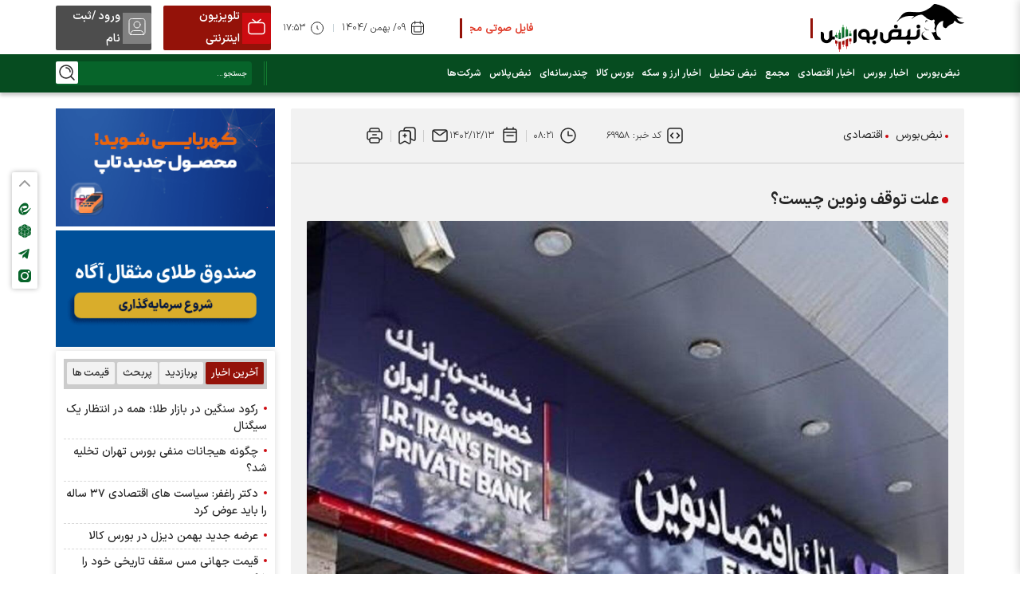

--- FILE ---
content_type: text/html; charset=utf-8
request_url: https://nabzebourse.com/fa/news/69958/%D8%B9%D9%84%D8%AA-%D8%AA%D9%88%D9%82%D9%81-%D9%88%D9%86%D9%88%DB%8C%D9%86-%DA%86%DB%8C%D8%B3%D8%AA
body_size: 25662
content:
 <!DOCTYPE html> <html lang="fa"> <head> 	 	 	 	<meta property="og:description" content="نماد معاملاتی شرکت بانک‌اقتصادنوین ونوین با توجه به افشای اطلاعات با اهمیت گروه ب، متوقف گردید."> <meta name="dc.description" content="نماد معاملاتی شرکت بانک‌اقتصادنوین ونوین با توجه به افشای اطلاعات با اهمیت گروه ب، متوقف گردید.">  	<meta property="twitter:description" content="نماد معاملاتی شرکت بانک‌اقتصادنوین ونوین با توجه به افشای اطلاعات با اهمیت گروه ب، متوقف گردید.">    	<link rel="preload" fetchpriority="high" href="https://nabzebourse.com/files/fa/news/1402/12/13/184315_613.jpg" as="image">  <meta property="og:description" content="نماد معاملاتی شرکت بانک‌اقتصادنوین ونوین با توجه به افشای اطلاعات با اهمیت گروه ب، متوقف گردید."> <meta name="dc.description" content="نماد معاملاتی شرکت بانک‌اقتصادنوین ونوین با توجه به افشای اطلاعات با اهمیت گروه ب، متوقف گردید."> <meta name="twitter:description" content="نماد معاملاتی شرکت بانک‌اقتصادنوین ونوین با توجه به افشای اطلاعات با اهمیت گروه ب، متوقف گردید."> <!-- Google Plus --> <!-- Update your html tag to include the itemscope and itemtype attributes. --> <meta itemprop="name" content="علت توقف ونوین چیست؟"> <meta itemprop="description" content="نماد معاملاتی شرکت بانک‌اقتصادنوین ونوین با توجه به افشای اطلاعات با اهمیت گروه ب، متوقف گردید.">  	<meta itemprop="image" content="https://nabzebourse.com/files/fa/news/1402/12/13/184315_613.jpg">  <!-- Open Graph General (Facebook & Pinterest) --> <meta property="og:locale" content="fa_IR"> <meta property="og:type" content="website">  	<meta property="og:title" content="علت توقف ونوین چیست؟">  <meta property="og:url" content="https://nabzebourse.com/fa/news/69958/علت-توقف-ونوین-چیست"> <meta property="og:description" content="نماد معاملاتی شرکت بانک‌اقتصادنوین ونوین با توجه به افشای اطلاعات با اهمیت گروه ب، متوقف گردید."> <meta property="og:site_name" content="اخبار بورس و اقتصادی، آموزش بازار سرمایه و تحلیل سهام - نبض‌بورس">  	<meta property="og:image" content="https://nabzebourse.com/files/fa/news/1402/12/13/184315_613.jpg">    	<meta property="og:description" content="نماد معاملاتی شرکت بانک‌اقتصادنوین ونوین با توجه به افشای اطلاعات با اهمیت گروه ب، متوقف گردید.">   <meta property="og:image:secure_url" content="https://nabzebourse.com/files/fa/news/1402/12/13/184315_613.jpg" /> <meta property="og:image:width" content="400" /> <meta property="og:image:height" content="300" /> <meta property="og:image:alt" content="علت توقف ونوین چیست؟" />   <!-- Twitter --> <meta name="twitter:card" content="summary_large_image"> <meta name="twitter:site" content="اخبار بورس و اقتصادی، آموزش بازار سرمایه و تحلیل سهام - نبض‌بورس">  	<meta name="twitter:title" content="علت توقف ونوین چیست؟">  <meta name="twitter:creator" content="اخبار بورس و اقتصادی، آموزش بازار سرمایه و تحلیل سهام - نبض‌بورس"> <meta name="twitter:description" content="نماد معاملاتی شرکت بانک‌اقتصادنوین ونوین با توجه به افشای اطلاعات با اهمیت گروه ب، متوقف گردید."> <meta name="twitter:url" content="https://nabzebourse.com/fa/news/69958/علت-توقف-ونوین-چیست"> <meta name="twitter:player" content="اخبار بورس و اقتصادی، آموزش بازار سرمایه و تحلیل سهام - نبض‌بورس">  	<meta name="twitter:image" data-page-subject="true" content="https://nabzebourse.com/files/fa/news/1402/12/13/184315_613.jpg"> 	<meta name="twitter:image:src" content="https://nabzebourse.com/files/fa/news/1402/12/13/184315_613.jpg">  <meta content="560" data-page-subject="true" name="twitter:image:width"> <!-- Width of above image --> <meta content="315" data-page-subject="true" name="twitter:image:height"> <!-- Height of above image --> <!-- Dublin Core Metadata --> <meta name="dc.language" content="fa"> <meta name="dc.source" content="fa"> <meta name="dc.title" lang="fa" content="علت توقف ونوین چیست؟"> <meta name="dc.subject" content="News"> <meta name="dc.type" scheme="DCMIType" content="Text,Image"> <meta name="dc.publisher" content="اخبار بورس و اقتصادی، آموزش بازار سرمایه و تحلیل سهام - نبض‌بورس"> <meta name="dc.identifier" content="https://nabzebourse.com/fa/news/69958/علت-توقف-ونوین-چیست"> <meta name="dc.creator" content="اخبار بورس و اقتصادی، آموزش بازار سرمایه و تحلیل سهام - نبض‌بورس"> <meta name="dc.format" scheme="IMT" content="text/html"> <meta name="dc.coverage" content="World">   <!-- Open Graph Article (Facebook & Pinterest) --> <meta property="article:author" content="اخبار بورس و اقتصادی، آموزش بازار سرمایه و تحلیل سهام - نبض‌بورس"> <meta property="article:section" content="نبض‌بورس"> <meta property="article:cat_name" content=""> <meta property="article:tag" content=""> <meta property="article:published_time" content="۱۴۰۲/۱۲/۱۳ - ۰۸:۲۱"> <meta property="article:modified_time" content="۰/۰۰/۰۰ - ۰۰:۰۰"> <meta property="article:expiration_time" content="">   <meta name="thumbnail" itemprop="thumbnailUrl" content="https://nabzebourse.com/files/fa/news/1402/12/13/184315_613.jpg"> <meta name="instant-view-options" content="read-more"> 	 	 		 	 	 	<meta charset="UTF-8"> 	<meta http-equiv="X-UA-Compatible" content="IE=edge,chrome=1"> 	<meta name="viewport" content="width=device-width, initial-scale=1">  	 		 			 			<meta name="description" content=""> 			  <meta name="keywords" content="نبض بورس،اخبار بورس،رسانه خبری بورسی،رسانه بورسی،صدای بورس،خبرگزاری بورس،بورس،NabzeBourse،بورس نیوز،بورس پرس،بورس تابناک،دنیای بورس،بورس 24،بورس24،تالار بورس،اپلیکیشن نبض بورس،بازار سرمایه">   		 	  	 		<link rel="preload" href="/client/themes/fa/main/js/news_96591.js" as="script"> 		<link rel="preload" href="/client/themes/fa/main/css/news_96591.css" as="style"> 	 	<link rel="preconnect" href="https://mc.yandex.ru" crossorigin /> 	<link rel="preconnect" href="https://trustseal.e-rasaneh.ir/trustseal.js" crossorigin /> 	<link rel="preconnect" href="https://www.googletagmanager.com" crossorigin /> 	<link rel="preconnect" href="https://van.najva.com" crossorigin />  	<link rel="preload" as="font" href="https://nabzebourse.com/client/themes/fa/main/fonts/IRANSansXFaNum-Bold.woff2" crossorigin> 	<link rel="preload" as="font" href="https://nabzebourse.com/client/themes/fa/main/fonts/IRANSansXFaNum-Medium.woff2" crossorigin> 	<link rel="preload" as="font" href="https://nabzebourse.com/client/themes/fa/main/fonts/IRANSansXFaNum-Regular.woff2" crossorigin> 	<link rel="preload" as="font" href="https://nabzebourse.com/client/themes/fa/main/fonts/IRANSansXFaNum-Light.woff2" crossorigin>    	 <meta name="google-site-verification" content="djhDx4t2npSZr9nPyAspxLIUywgWkvlAm6UrBvwSikg" />   	<link rel="shortcut icon" href="/client/themes/fa/main/img/favicon.ico"> 	<link rel="alternate" type="application/rss+xml" title="RSS FEED" href="/fa/rss/allnews"> 	<link rel="preload" href="/client/themes/fa/main/etc/js/swiper-bundle.min.js" as="script" >  	 		<link rel="preload" href="/client/themes/fa/main/css/news_96591.css" as="style">
<link rel="stylesheet" type="text/css" href="/client/themes/fa/main/css/news_96591.css"> 	 	 	<script type="text/javascript" src="/client/themes/fa/main/etc/js/swiper-bundle.min.js" defer></script> 	 		<script async src="/client/themes/fa/main/js/news_96591.js"></script> 	      	<!--IE display-->  	<!-- html5 shim and respond.js ie8 support of html5 elements and media queries --> 	<!-- warning: respond.js doesn't work if you view the page via file:// -->  	<!-- HTML5 shim and Respond.js for IE8 support of HTML5 elements and media queries --> 	<!-- WARNING: Respond.js doesn't work if you view the page via file:// --> 	<!--[if lt IE 9]> 	<script src="https://oss.maxcdn.com/html5shiv/3.7.2/html5shiv.min.js"></script> 	<script src="https://oss.maxcdn.com/respond/1.4.2/respond.min.js"></script> 	<![endif]-->      	<!-- Yandex.Metrika counter --> 	<script type="text/javascript" >
		(function(m,e,t,r,i,k,a){m[i]=m[i]||function(){(m[i].a=m[i].a||[]).push(arguments)};
			m[i].l=1*new Date();
			for (var j = 0; j < document.scripts.length; j++) {if (document.scripts[j].src === r) { return; }}
			k=e.createElement(t),a=e.getElementsByTagName(t)[0],k.async=1,k.src=r,a.parentNode.insertBefore(k,a)})
		(window, document, "script", "https://mc.yandex.ru/metrika/tag.js", "ym");

		ym(99490292, "init", {
			clickmap:true,
			trackLinks:true,
			accurateTrackBounce:true,
			webvisor:true
		});
	</script> 	<!-- /Yandex.Metrika counter -->    	<!-- Najva Push Notification --> 	<script type="text/javascript">
		(function(){
			var now = new Date();
			var version = now.getFullYear().toString() + "0" + now.getMonth() + "0" + now.getDate() +
					"0" + now.getHours();
			var head = document.getElementsByTagName("head")[0];
			var link = document.createElement("link");
			link.rel = "stylesheet";
			link.href = "https://van.najva.com/static/cdn/css/local-messaging.css" + "?v=" + version;
			head.appendChild(link);
			var script = document.createElement("script");
			script.type = "text/javascript";
			script.async = true;
			script.src = "https://van.najva.com/static/js/scripts/nabzebourse-website-10022-d7961c88-e473-4f30-8da4-787fc1727841.js" + "?v=" + version;
			head.appendChild(script);
		})()
	</script> 	<!-- END NAJVA PUSH NOTIFICATION -->   	<!-- Google tag (gtag.js) --> 	<script async src="https://www.googletagmanager.com/gtag/js?id=G-PPEJSKPZQP"></script> 	<script>
		window.dataLayer = window.dataLayer || [];
		function gtag(){dataLayer.push(arguments);}
		gtag('js', new Date());

		gtag('config', 'G-PPEJSKPZQP');
	</script> 	<!-- End Google Tag Manager -->  <script src="https://trustseal.e-rasaneh.ir/trustseal.js" defer></script> 	<script  type="application/ld+json">
{
    "@context": "https:\/\/schema.org",
    "@type": "NewsArticle",
    "headLine": "\u0639\u0644\u062a \u062a\u0648\u0642\u0641 \u0648\u0646\u0648\u06cc\u0646 \u0686\u06cc\u0633\u062a\u061f",
    "articleBody": "\u0628\u0647 \u06af\u0632\u0627\u0631\u0634\u00a0\u0646\u0628\u0636 \u0628\u0648\u0631\u0633\u00a0\u0628\u0647 \u0646\u0642\u0644 \u0627\u0632 \u06a9\u062f\u0627\u0644\u060c\u0646\u0645\u0627\u062f \u0645\u0639\u0627\u0645\u0644\u0627\u062a\u06cc \u0634\u0631\u06a9\u062a \u0628\u0627\u0646\u06a9\u200c\u0627\u0642\u062a\u0635\u0627\u062f\u0646\u0648\u06cc\u0646 (\u0648\u0646\u0648\u06cc\u0646 \u06f1) \u0628\u0627 \u062a\u0648\u062c\u0647 \u0628\u0647 \u0627\u0641\u0634\u0627\u06cc \u0627\u0637\u0644\u0627\u0639\u0627\u062a \u0628\u0627 \u0627\u0647\u0645\u06cc\u062a \u06af\u0631\u0648\u0647 \u0628\u060c \u0645\u062a\u0648\u0642\u0641 \u06af\u0631\u062f\u06cc\u062f. \u0646\u0645\u0627\u062f \u0645\u0630\u06a9\u0648\u0631 \u062d\u062f\u0627\u06a9\u062b\u0631 \u062a\u0627 \u0633\u0627\u0639\u062a \u06f1\u06f0:\u06f1\u06f5 \u0631\u0648\u0632 \u0645\u0639\u0627\u0645\u0644\u0627\u062a\u06cc \u062c\u0627\u0631\u06cc \u0628\u0627 \u0645\u062d\u062f\u0648\u062f\u06cc\u062a \u062f\u0627\u0645\u0646\u0647 \u0646\u0648\u0633\u0627\u0646 \u0642\u06cc\u0645\u062a \u0628\u0627\u0632\u06af\u0634\u0627\u06cc\u06cc \u062e\u0648\u0627\u0647\u062f \u0634\u062f.\n\u0645\u062f\u06cc\u0631\u06cc\u062a \u0639\u0645\u0644\u06cc\u0627\u062a \u0628\u0627\u0632\u0627\u0631 \u0634\u0631\u06a9\u062a \u0628\u0648\u0631\u0633 \u0627\u0648\u0631\u0627\u0642 \u0628\u0647\u0627\u062f\u0627\u0631 \u062a\u0647\u0631\u0627\u0646",
    "author": {
        "@context": "https:\/\/schema.org",
        "@type": "Organization",
        "name": "\u0627\u062e\u0628\u0627\u0631 \u0628\u0648\u0631\u0633 \u0648 \u0627\u0642\u062a\u0635\u0627\u062f\u06cc\u060c \u0622\u0645\u0648\u0632\u0634 \u0628\u0627\u0632\u0627\u0631 \u0633\u0631\u0645\u0627\u06cc\u0647 \u0648 \u062a\u062d\u0644\u06cc\u0644 \u0633\u0647\u0627\u0645 - \u0646\u0628\u0636\u200c\u0628\u0648\u0631\u0633",
        "description": "\u0622\u062e\u0631\u06cc\u0646 \u0648 \u0645\u0647\u0645\u200c\u062a\u0631\u06cc\u0646 \u0627\u062e\u0628\u0627\u0631 \u0628\u0648\u0631\u0633\u060c \u0627\u0642\u062a\u0635\u0627\u062f\u06cc\u060c \u0622\u0645\u0648\u0632\u0634 \u0628\u0627\u0632\u0627\u0631 \u0633\u0631\u0645\u0627\u06cc\u0647\u060c \u062a\u062d\u0644\u06cc\u0644 \u0633\u0647\u0627\u0645\u060c \u0634\u0627\u062e\u0635 \u0628\u0648\u0631\u0633 \u062a\u0647\u0631\u0627\u0646\u060c \u0639\u0631\u0636\u0647 \u0627\u0648\u0644\u06cc\u0647 \u0648 \u0633\u0647\u0627\u0645 \u0639\u062f\u0627\u0644\u062a \u0631\u0627 \u062f\u0631 \u0631\u0633\u0627\u0646\u0647 \u062e\u0628\u0631\u06cc \u0646\u0628\u0636\u200c\u0628\u0648\u0631\u0633 \u0628\u062e\u0648\u0627\u0646\u06cc\u062f.",
        "logo": {
            "@context": "https:\/\/schema.org",
            "@type": "ImageObject",
            "name": "tmb_7_266.jpg",
            "url": "https:\/\/nabzebourse.com\/media\/img\/logo\/tmb_7_266.jpg"
        },
        "url": "https:\/\/nabzebourse.com",
        "address": "\u062e \u0641\u0644\u0633\u0637\u06cc\u0646\u060c \u0646\u0631\u0633\u06cc\u062f\u0647 \u0628\u0647 \u0627\u0646\u0642\u0644\u0627\u0628\u060c \u06a9 \u0646\u0627\u06cc\u0628\u06cc\u060c \u067e 2 - \u0637 3",
        "email": "info@nabzebourse.com",
        "founder": {
            "@context": "https:\/\/schema.org",
            "@type": "Person",
            "name": "\u0645\u062d\u0645\u062f \u0635\u0627\u062f\u0642 \u0639\u0631\u0628"
        },
        "foundingDate": "2019-01-13T00:00:00+03:30",
        "legalName": "\u0646\u0628\u0636 \u0628\u0648\u0631\u0633",
        "telephone": "+9802165829852",
        "faxNumber": "66496580",
        "sameAs": [
            "https:\/\/t.me\/nabzebourse_ir",
            "https:\/\/www.instagram.com\/nabzebourseir\/"
        ]
    },
    "publisher": {
        "@context": "https:\/\/schema.org",
        "@type": "Organization",
        "name": "\u0627\u062e\u0628\u0627\u0631 \u0628\u0648\u0631\u0633 \u0648 \u0627\u0642\u062a\u0635\u0627\u062f\u06cc\u060c \u0622\u0645\u0648\u0632\u0634 \u0628\u0627\u0632\u0627\u0631 \u0633\u0631\u0645\u0627\u06cc\u0647 \u0648 \u062a\u062d\u0644\u06cc\u0644 \u0633\u0647\u0627\u0645 - \u0646\u0628\u0636\u200c\u0628\u0648\u0631\u0633",
        "description": "\u0622\u062e\u0631\u06cc\u0646 \u0648 \u0645\u0647\u0645\u200c\u062a\u0631\u06cc\u0646 \u0627\u062e\u0628\u0627\u0631 \u0628\u0648\u0631\u0633\u060c \u0627\u0642\u062a\u0635\u0627\u062f\u06cc\u060c \u0622\u0645\u0648\u0632\u0634 \u0628\u0627\u0632\u0627\u0631 \u0633\u0631\u0645\u0627\u06cc\u0647\u060c \u062a\u062d\u0644\u06cc\u0644 \u0633\u0647\u0627\u0645\u060c \u0634\u0627\u062e\u0635 \u0628\u0648\u0631\u0633 \u062a\u0647\u0631\u0627\u0646\u060c \u0639\u0631\u0636\u0647 \u0627\u0648\u0644\u06cc\u0647 \u0648 \u0633\u0647\u0627\u0645 \u0639\u062f\u0627\u0644\u062a \u0631\u0627 \u062f\u0631 \u0631\u0633\u0627\u0646\u0647 \u062e\u0628\u0631\u06cc \u0646\u0628\u0636\u200c\u0628\u0648\u0631\u0633 \u0628\u062e\u0648\u0627\u0646\u06cc\u062f.",
        "logo": {
            "@context": "https:\/\/schema.org",
            "@type": "ImageObject",
            "name": "tmb_7_266.jpg",
            "url": "https:\/\/nabzebourse.com\/media\/img\/logo\/tmb_7_266.jpg"
        },
        "url": "https:\/\/nabzebourse.com",
        "address": "\u062e \u0641\u0644\u0633\u0637\u06cc\u0646\u060c \u0646\u0631\u0633\u06cc\u062f\u0647 \u0628\u0647 \u0627\u0646\u0642\u0644\u0627\u0628\u060c \u06a9 \u0646\u0627\u06cc\u0628\u06cc\u060c \u067e 2 - \u0637 3",
        "email": "info@nabzebourse.com",
        "founder": {
            "@context": "https:\/\/schema.org",
            "@type": "Person",
            "name": "\u0645\u062d\u0645\u062f \u0635\u0627\u062f\u0642 \u0639\u0631\u0628"
        },
        "foundingDate": "2019-01-13T00:00:00+03:30",
        "legalName": "\u0646\u0628\u0636 \u0628\u0648\u0631\u0633",
        "telephone": "+9802165829852",
        "faxNumber": "66496580",
        "sameAs": [
            "https:\/\/t.me\/nabzebourse_ir",
            "https:\/\/www.instagram.com\/nabzebourseir\/"
        ]
    },
    "datePublished": "2024-03-03T08:21:03+03:30",
    "dateModified": "2024-03-03T08:21:03+03:30",
    "image": [
        {
            "@type": "ImageObject",
            "name": "184315_613.jpg",
            "description": "\u0639\u0644\u062a \u062a\u0648\u0642\u0641 \u0648\u0646\u0648\u06cc\u0646 \u0686\u06cc\u0633\u062a\u061f",
            "url": "https:\/\/nabzebourse.com\/files\/fa\/news\/1402\/12\/13\/184315_613.jpg"
        }
    ],
    "description": "\u0646\u0645\u0627\u062f \u0645\u0639\u0627\u0645\u0644\u0627\u062a\u06cc \u0634\u0631\u06a9\u062a \u0628\u0627\u0646\u06a9\u200c\u0627\u0642\u062a\u0635\u0627\u062f\u0646\u0648\u06cc\u0646 \u0648\u0646\u0648\u06cc\u0646 \u0628\u0627 \u062a\u0648\u062c\u0647 \u0628\u0647 \u0627\u0641\u0634\u0627\u06cc \u0627\u0637\u0644\u0627\u0639\u0627\u062a \u0628\u0627 \u0627\u0647\u0645\u06cc\u062a \u06af\u0631\u0648\u0647 \u0628\u060c \u0645\u062a\u0648\u0642\u0641 \u06af\u0631\u062f\u06cc\u062f.",
    "keywords": "\u0639\u0644\u062a,\u062a\u0648\u0642\u0641,\u0648\u0646\u0648\u06cc\u0646,\u0686\u06cc\u0633\u062a,",
    "mainEntityOfPage": {
        "@context": "https:\/\/schema.org",
        "@type": "WebPage",
        "breadcrumb": {
            "@context": "https:\/\/schema.org",
            "@type": "BreadcrumbList",
            "itemListElement": [
                {
                    "@type": "ListItem",
                    "position": 1,
                    "item": {
                        "@id": "https:\/\/nabzebourse.com\/fa",
                        "name": "\u0646\u0628\u0636\u200c\u0628\u0648\u0631\u0633"
                    }
                },
                {
                    "@type": "ListItem",
                    "position": 2,
                    "item": {
                        "@id": null,
                        "name": "\u0627\u0642\u062a\u0635\u0627\u062f\u06cc"
                    }
                }
            ]
        },
        "url": "https:\/\/nabzebourse.com\/fa\/news\/69958\/\u0639\u0644\u062a-\u062a\u0648\u0642\u0641-\u0648\u0646\u0648\u06cc\u0646-\u0686\u06cc\u0633\u062a",
        "relatedLink": "https:\/\/nabzebourse.com\/fa\/news\/69949\/\u0627\u0641\u0634\u0627\u06cc-\u0627\u0637\u0644\u0627\u0639\u0627\u062a-\u0628\u0627\u0639\u062b-\u062a\u0648\u0642\u0641-\u0627\u06cc\u0646-\u0646\u0645\u0627\u062f-\u0634\u062f"
    }
}
</script> 	 		<link rel="canonical" href="https://nabzebourse.com/fa/news/69958/علت-توقف-ونوین-چیست"/> 	 	<title>علت توقف ونوین چیست؟</title> </head>  	<body id="news" onload=""> <header class="header">              <div class="container-fluid advContainer">             <div class="row advBox g-0 d-none d-sm-block">                  	<div style="display:none;">  	 </div>             </div>             <div class="row advBox g-0 d-block d-sm-none">                  	<div style="display:none;">  	 </div>             </div>         </div>          <div class="container-fluid p-0 header-top d-none d-lg-block">         <div class="container top_menu p-0">             <div class="row p-0 m-0 g-0 h-100">                 <div class="col-6 top_menu-logo p-0 m-0">                     <a href="/" class="d-inline-flex" title="" alt="" aria-label="link to landing page">                         <div class="mainLogo"                              style="background: url('https://nabzebourse.com/client/themes/fa/main/img/logo_nabzebourse.png') no-repeat; background-position: center; background-size: contain;"></div>                     </a>                 </div>                 <div class="col-14 top_menu-news">                     <div class="marquee position-relative">                         <div class="marqueeCnt">                              		<div class="horizontal_scroller"> 			<div class="scrollingtext"> 				<p><a href="https://t.me/nabzemajame" rel="nofollow"><strong><span style="color:#e03e2d;">فایل صوتی مجامع و کنفرانس ها</span> را از اینجا گوش کنید</strong></a></p>&nbsp;&nbsp;&nbsp;&nbsp;&nbsp;&nbsp; 			</div> 		</div> 	<div class="wrapper"></div>                          </div>                     </div>                 </div>                 <div class="col-lg-7 homColDate">                     <div class="top_menu-date">                         <time datetime=" 09/ بهمن /1404" class="header_dateFa"> 09/ بهمن /1404</time>                         <div class="header_pipe"></div>                         <time datetime="۱۷:۵۳" class="header_time">۱۷:۵۳</time>                     </div>                 </div>                 <div class="col-9 top_menu-login">                                       <a href="https://nabzebourse.com/000NAm" class="top_menu_tv" target="_blank" >                 <div class="tv_icon"><span class="tv_svg"></span></div>                 <div class="tv"><span class="tv_title">تلویزیون اینترنتی</span></div>             </a>                           <a class="top_menu_account" href="https://app.nabzebourse.com/users" rel="nofollow" title="ورود">                         <div class="account_icon"><span class="account_svg"></span></div>                         <div class="account"><span class="account_title">ورود /ثبت نام</span></div>                     </a>                 </div>             </div>         </div>     </div>     <div class="container-fluid menu header-middle">         <div class="stickyAdv row p-0 m-0 g-0 showMobile">                      </div>         <div class="container p-0 menu-content">             <div class="row p-0 m-0 g-0 d-flex align-items-center">                 <div class="col-9 col-lg-27 p-0">                     <div class="burger_line d-block d-lg-none" id="burgerBtn">                         <span></span>                         <span></span>                         <span></span>                     </div>                     <div class="d-none d-lg-block">                         <ul class="nav_ul"> 	 		 			<li class="nav_li"> 				<a href="/" title="نبض‌بورس" class="nav_link"> نبض‌بورس </a> 			</li> 		 	 		 			 				<li class="nav_li"> 					<a title="اخبار بورس" href="/fa/markets" class="nav_link">اخبار بورس</a> 				</li> 			 		 	 		 			 				<li class="nav_li"> 					<a title="اخبار اقتصادی" href="/fa/economy" class="nav_link">اخبار اقتصادی</a> 				</li> 			 		 	 		 			 				<li class="nav_li"> 					<a title="مجمع" href="/fa/majame" class="nav_link">مجمع</a> 				</li> 			 		 	 		 			 				<li class="nav_li"> 					<a title="نبض تحلیل" href="/fa/analysis" class="nav_link">نبض تحلیل</a> 				</li> 			 		 	 		 			 				<li class="nav_li"> 					<a title="اخبار ارز و سکه" href="/fa/currencies-news" class="nav_link">اخبار ارز و سکه</a> 				</li> 			 		 	 		 			 				<li class="nav_li"> 					<a title="بورس کالا" href="/fa/iran-mercantile-exchange" class="nav_link">بورس کالا</a> 				</li> 			 		 	 		 			 				<li class="nav_li"> 					<a title="چندرسانه‌ای" href="/fa/media" class="nav_link">چندرسانه‌ای</a> 				</li> 			 		 	 		 			 				<li class="nav_li"> 					<a title="نبض‌پلاس" href="/fa/nabzplus" class="nav_link">نبض‌پلاس</a> 				</li> 			 		 	 		 			 				<li class="nav_li"> 					<a title="شرکت‌ها" href="/fa/companies" class="nav_link">شرکت‌ها</a> 				</li> 			 		 	 </ul>                     </div>                 </div>                 <div class="col-18 d-flex d-lg-none align-items-center justify-content-center">                     <div class="top_menu-logo p-0 m-0">                         <a href="/" class="d-inline-flex" title="" alt="" aria-label="link to landing page">                             <div class="mainLogo_res"                                  style="background: url('https://nabzebourse.com/client/themes/fa/main/img/logo_nabzebourse.png') no-repeat; background-position: center; background-size: contain;"></div>                         </a>                     </div>                 </div>                 <div class="col-9 col-lg-9 p-0 position-relative">                     <div class="search_btn_col d-flex d-lg-none">                         <div class="search_btn" id="searchBtnMobile"></div>                     </div>                     <div class="d-none d-lg-flex align-items-center justify-content-between">                         <span class="divider"></span>                         <div>                             <form name="searchForm" action="/fa/search" id="searchForm">                                 <div class="input_search">                                     <input id="searchInput" placeholder="جستجو..." type="text"                                            class="form-control searchInput" aria-label="search input"                                            aria-describedby="inputGroup-sizing-default" name="query">                                     <a class="searchIcon" title="جستجو" aria-label="search link"                                        href="javascript:document.searchForm.submit();">                                     </a>                                 </div>                             </form>                         </div>                     </div>                 </div>             </div>          </div>     </div>     <div class="container-fluid tele_type">         <div class="container">             <div class="row tickerRow">                              </div>         </div>     </div>     <div class="d-lg-none">         <div class="mobileMenuFadeSearch" id="mobileMenuFadeSearch"></div>         <div class="container-fluid p-0 search_box_mob" id="searchFormMobile">             <div class="container">                 <div class="row search_box m-0 g-0">                     <div class="col-12 w-100">                         <form name="searchFormMobile" action="/fa/search" id="searchForm">                             <div class="input-group searchInputGpMob">                                 <input id="searchInputMob" placeholder="عبارت مورد نظر خود را وارد کنید..." type="text" class="form-control searchInputMob" aria-label="search input" aria-describedby="inputGroup-sizing-default" name="query">                                 <a class="searchSvg_mob" title="جستجو" aria-label="search link" href="javascript:document.searchFormMobile.submit();"></a>                             </div>                         </form>                     </div>                 </div>             </div>         </div>     </div>     <div class="overlay" id="overlay"></div> <div class="side-menu" id="sideMenu">     <div class="mobileMenuCnt">         <div class="menuSocialBox">             <a href="https://www.instagram.com/nabzebourseir" rel="nofollow" title="اینستاگرام" aria-label="instagram link" class="headerSocialLink headerSocialInstagram"></a>             <a href="https://t.me/nabzebourse_ir" title="تلگرام" rel="nofollow" aria-label="telegram link" class="headerSocialLink headerSocialTelegram"></a>             <a href="https://rubika.ir/nabzebourse" title="روبیکا" rel="nofollow" aria-label="rubika link" class="headerSocialLink headerSocialRubika"></a>             <a href="https://eitaa.com/nabzebourse" title="ایتا" rel="nofollow" aria-label="eitaa link" class="headerSocialLink headerSocialEitaa"></a>         </div>     <div></div>     <div> <ul class="mobile_menu_ul"> 	 		 			<li class="mobile_menu_li"> 				<a href="/" class="mobile_menu_link" target="_blank" title="نبض‌بورس">نبض‌بورس</a> 			</li> 		 	 		 			 				<li class="mobile_menu_li"> 					<a href="/fa/markets" class="mobile_menu_link" target="_blank" title="اخبار بورس">اخبار بورس</a> 				</li> 			 		 	 		 			 				<li class="mobile_menu_li"> 					<a href="/fa/economy" class="mobile_menu_link" target="_blank" title="اخبار اقتصادی">اخبار اقتصادی</a> 				</li> 			 		 	 		 			 				<li class="mobile_menu_li"> 					<a href="/fa/majame" class="mobile_menu_link" target="_blank" title="مجمع">مجمع</a> 				</li> 			 		 	 		 			 				<li class="mobile_menu_li"> 					<a href="/fa/analysis" class="mobile_menu_link" target="_blank" title="نبض تحلیل">نبض تحلیل</a> 				</li> 			 		 	 		 			 				<li class="mobile_menu_li"> 					<a href="/fa/currencies-news" class="mobile_menu_link" target="_blank" title="اخبار ارز و سکه">اخبار ارز و سکه</a> 				</li> 			 		 	 		 			 				<li class="mobile_menu_li"> 					<a href="/fa/iran-mercantile-exchange" class="mobile_menu_link" target="_blank" title="بورس کالا">بورس کالا</a> 				</li> 			 		 	 		 			 				<li class="mobile_menu_li"> 					<a href="/fa/media" class="mobile_menu_link" target="_blank" title="چندرسانه‌ای">چندرسانه‌ای</a> 				</li> 			 		 	 		 			 				<li class="mobile_menu_li"> 					<a href="/fa/nabzplus" class="mobile_menu_link" target="_blank" title="نبض‌پلاس">نبض‌پلاس</a> 				</li> 			 		 	 		 			 				<li class="mobile_menu_li"> 					<a href="/fa/companies" class="mobile_menu_link" target="_blank" title="شرکت‌ها">شرکت‌ها</a> 				</li> 			 		 	 </ul> <div class="menu_inner"> 	<ul class="menu_inner_ul"> 		<li class="menu_inner_li"><a href="/fa/about" class="menu_inner_link" target="_blank" title="درباره ما">درباره ما</a></li> 		<li class="menu_inner_li"><a href="/fa/contacts" class="menu_inner_link" target="_blank" title="تماس با ما">تماس با ما</a></li> 		<li class="menu_inner_li"><a href="/fa/archive" class="menu_inner_link" target="_blank" title="آرشیو">آرشیو</a></li> 		<li class="menu_inner_li"><a href="/fa/newsletter" class="menu_inner_link" target="_blank" title="خبرنامه">خبرنامه</a></li> 		<li class="menu_inner_li"><a href="/fa/links" class="menu_inner_link" target="_blank" title="پیوندها">پیوندها</a></li> 		<li class="menu_inner_li"><a href="/fa/weather" class="menu_inner_link" target="_blank" title="آب و  هوا">آب و  هوا</a></li> 		<li class="menu_inner_li"><a href="/fa/prayer" class="menu_inner_link" target="_blank" title="اوقات شرعی">اوقات شرعی</a></li> 		<li class="menu_inner_li"><a href="/fa/rss" class="menu_inner_link" target="_blank" title="RSS">RSS</a></li> 	</ul> </div></div> </div> </header> <div class="fixedIcons d-none d-lg-block" id="fixedIcons">     <div class="closeIcons" id="closeIcons"></div>     <div class="fixedIconsBox" id="fixedIconsBox">         <a href="https://eitaa.com/nabzebourse" title="ایتا" rel="nofollow" aria-label="eitaa link" class="socialLink fixedSocialEitaa"></a>         <a href="https://rubika.ir/nabzebourse" title="روبیکا" rel="nofollow" aria-label="rubika link" class="socialLink fixedSocialRubika"></a>         <a href="https://t.me/nabzebourse_ir" title="تلگرام" rel="nofollow" aria-label="telegram link" class="socialLink fixedSocialTelegram"></a>         <a href="https://www.instagram.com/nabzebourseir" title="اینستاگرام" rel="nofollow" aria-label="instagram link" class="socialLink fixedSocialInstagram"></a>     </div> </div> <div class="scrollToTop" id="scrollToTop"></div> <main>     <div class="container showMobile">              <div class="section_one">         <div class="row p-0 m-0 breaking_news">             <div class="col-lg-3 col-md-4 col-sm-5 col-7 nav-column">                 <div class="breaking_news_title">                     <span class="">اخبار فوری</span>                 </div>                 <div class="breaking_news_nav">                     <div class="breaking_news_nav_prev"></div>                     <div class="breaking_news_nav_next"></div>                 </div>             </div>             <div class="col-lg-33 col-md-32 col-sm-31 col-29 breaking_news_content">                 <div class="swiper swiper_breaking_news">                     <div class="swiper-wrapper">                                                      <div class="swiper-slide preview"                             >                                                                      <a href="https://t.me/nabzebourse_ir/109366" target="_blank" rel="nofollow"                                      class="niazmandiha_link">                                                                             ⭕️ رویترز: عراقچی فردا به ترکیه می‌رود                                     </a>                              </div>                                                      <div class="swiper-slide preview"                             >                                                                      <a href="https://t.me/nabzebourse_ir/109365" target="_blank" rel="nofollow"                                      class="niazmandiha_link">                                                                             دلایل رشد طلای جهانی تا ۵۲۹۰ دلار                                     </a>                              </div>                                                      <div class="swiper-slide preview"                             >                                                                      <a href="https://nabzebourse.com/000WHP" target="_blank" rel="nofollow"                                      class="niazmandiha_link">                                                                             آیا نقره تا پایان سال به یک میلیون تومان می‌ رسد؟ (کلیک کنید)                                     </a>                              </div>                                                      <div class="swiper-slide preview"                             >                                                                      <a href="https://nabzebourse.com/000WHI" target="_blank" rel="nofollow"                                      class="niazmandiha_link">                                                                             ۳۸ نماد بورسی و فرابورسی در مسیر تعلیق                                     </a>                              </div>                                                      <div class="swiper-slide preview"                             >                                                                      <a href="https://ble.ir/nabzebourse/4220165487604781537/1769580550285" target="_blank" rel="nofollow"                                      class="niazmandiha_link">                                                                             🟡هر گرم طلا امروز 19 میلیون و 160 باز شد!                                     </a>                              </div>                                                      <div class="swiper-slide preview"                             >                                                                      <a href="https://ble.ir/nabzebourse/-8855269775237674094/1769577321154" target="_blank" rel="nofollow"                                      class="niazmandiha_link">                                                                             🔴خودرو و ادامه توقف                                     </a>                              </div>                                              </div>                 </div>             </div>         </div>     </div>      </div>     <div class="container">         <div class="row">             <div class="col-xl-27 col-lg-24 col-md-36">                 <div class="bodyCol">                                           <div class="row news_toolbar">     <div class="bCrumbs col-lg-10 col-md-36 col-sm-36">                                       <div class="news_path">                                                                                                                 <div class="d-flex align-items-baseline subpathSrv">                             <span class="redCircle"></span>                             <a class="subPath" href=/ title="نبض‌بورس" target="_blank">نبض‌بورس</a>                         </div>                                                                                                                                                  <div class="d-flex align-items-baseline">                             <span class="redCircle"></span>                             <a class= "subPath" href="/fa/nabzebourse/1" title="اقتصادی">اقتصادی</a>                         </div>                                      </div>                           </div>     <div class="col-lg-18 col-md-18 col-sm-24 newsDetails hideMobile">                      <div class="newsId">                 <span class="newsIdIcon"></span>                     کد خبر:                 ۶۹۹۵۸             </div>                  <div class="newsHistory">             <div class="d-flex align-items-center newsClock"><span class="clockIcon"></span>۰۸:۲۱</div>             <div class="lineDate"></div>             <div class="d-flex align-items-center newsDate"><span class="dateIcon"></span>۱۴۰۲/۱۲/۱۳ </div>         </div>         <div class="wrapper"></div>     </div>     <div class="news_tools col-lg-8 col-md-18 col-sm-12">         <div title='ارسال به دوستان' class="news_emails_botton" onclick='window.open("/fa/send/69958", "sendmailwin","left=200,top=100,width=370,height=400,toolbar=0,resizable=0,status=0,scrollbars=1");'></div>         <div class="lineDate"></div>         <a rel="nofollow" title='ذخیره' class="news_save_botton" href="/fa/save/69958"></a>         <div class="lineDate"></div>         <div title='نسخه چاپی' class="print_ico" onclick='window.open("/fa/print/69958", "printwin","left=200,top=200,width=820,height=550,toolbar=1,resizable=0,status=0,scrollbars=1");'></div>     </div> </div> <div class="newsBody">     <div class="row">         <div class="rutitr"></div>         <div class="mainTitle">             <h1 class="title">                 علت توقف ونوین چیست؟             </h1>         </div>                      <img src="/files/fa/news/1402/12/13/184315_613.jpg" class="lead_image" alt="علت توقف ونوین چیست؟" width="940" height="630">                  <div class="col-36 newsDetails showMobile">                              <div class="newsId flex-fill">                     <span class="newsIdIcon"></span>                     کد خبر:                     ۶۹۹۵۸                     <div class="lineDate"></div>                 </div>                          <div class="newsHistoryMob flex-fill">                 <div class="d-flex align-items-center newsClock"><span class="clockIcon"></span>۰۸:۲۱</div>                 <div class="lineDate"></div>             </div>             <div class="newsHistory flex-fill">                 <div class="d-flex align-items-center newsDate"><span class="dateIcon"></span>۱۴۰۲/۱۲/۱۳ </div>             </div>         </div>                     <div class="subtitle" style="margin-bottom: 10px;">نماد معاملاتی شرکت بانک‌اقتصادنوین ونوین با توجه به افشای اطلاعات با اهمیت گروه ب، متوقف گردید.</div>               </div>     <div class="row">         <div class="zoomPart">             <div class="authorContainer">                              </div>             <div class="borderLine flex-fill">             </div>             <div class="zoomIcons">                 <a class="news_size_down" href="#">                     <svg width="25" height="24" viewbox="0 0 25 24" fill="none" xmlns="http://www.w3.org/2000/svg">                         <path d="M9.5 11.7H14.5" stroke="#262626" stroke-width="1.5" stroke-linecap="round" stroke-linejoin="round"/>                         <path d="M12 21C17.2467 21 21.5 16.7467 21.5 11.5C21.5 6.25329 17.2467 2 12 2C6.75329 2 2.5 6.25329 2.5 11.5C2.5 16.7467 6.75329 21 12 21Z" stroke="#262626" stroke-width="1.5" stroke-linecap="round" stroke-linejoin="round"/>                         <path d="M22.5 22L20.5 20" stroke="#262626" stroke-width="1.5" stroke-linecap="round" stroke-linejoin="round"/>                     </svg>                 </a>                 <div class="lineDate"></div>                 <a class="news_size_reset" href="#">                     <svg width="25" height="24" viewbox="0 0 25 24" fill="none" xmlns="http://www.w3.org/2000/svg">                         <path d="M12 21C17.2467 21 21.5 16.7467 21.5 11.5C21.5 6.25329 17.2467 2 12 2C6.75329 2 2.5 6.25329 2.5 11.5C2.5 16.7467 6.75329 21 12 21Z" stroke="#262626" stroke-width="1.5" stroke-linecap="round" stroke-linejoin="round"/>                         <path d="M22.5 22L20.5 20" stroke="#262626" stroke-width="1.5" stroke-linecap="round" stroke-linejoin="round"/>                     </svg>                 </a>                 <div class="lineDate"></div>                 <a class="news_size_up" href="#">                     <svg width="25" height="24" viewbox="0 0 25 24" fill="none" xmlns="http://www.w3.org/2000/svg">                         <path d="M9.7002 11.7H14.7002" stroke="#262626" stroke-width="1.5" stroke-linecap="round" stroke-linejoin="round"/>                         <path d="M12.2002 14.2V9.19995" stroke="#262626" stroke-width="1.5" stroke-linecap="round" stroke-linejoin="round"/>                         <path d="M12 21C17.2467 21 21.5 16.7467 21.5 11.5C21.5 6.25329 17.2467 2 12 2C6.75329 2 2.5 6.25329 2.5 11.5C2.5 16.7467 6.75329 21 12 21Z" stroke="#262626" stroke-width="1.5" stroke-linecap="round" stroke-linejoin="round"/>                         <path d="M22.5 22L20.5 20" stroke="#262626" stroke-width="1.5" stroke-linecap="round" stroke-linejoin="round"/>                     </svg>                 </a>             </div>         </div>     </div>     <div class="body bodyTxt" style="text-align: justify;">         <div class="showDesktop">              	<div class =advNumber style="display:grid;">  	<div style="padding-bottom:5px;"><a href="https://nabzebourse.com/fa/ads/redirect/a/260" target="_blank" rel="noindex,nofollow"  aria-label="link of ads"><img class="img-responsive" width="307" height="40" alt="" style="width:100%;border:0px;" src="/files/fa/adv/267577_731.gif"></a></div> </div>         </div>         <div id="paragfive" class="showDesktop">              	<div class =advNumber style="display:none;">  	<div style="padding-bottom:5px;"><a href="https://nabzebourse.com/fa/ads/redirect/a/260" target="_blank" rel="noindex,nofollow"  aria-label="link of ads"><img class="img-responsive" width="307" height="40" alt="" style="width:100%;border:0px;" src="/files/fa/adv/267577_731.gif"></a></div> </div>         </div>         <div id="paragten" class="showDesktop">              	<div class =advNumber style="display:grid;">  	<div style="padding-bottom:5px;"><a href="https://nabzebourse.com/fa/ads/redirect/a/231" target="_blank" rel="noindex,nofollow"  aria-label="link of ads"><img class="img-responsive" width="307" height="40" alt="" style="width:100%;border:0px;" src="/files/fa/adv/224832_857.gif"></a></div> </div>         </div>          <div class="showMobile">              	<div class =advNumber style="display:grid;">  	<div style="padding-bottom:5px;"><a href="https://nabzebourse.com/fa/ads/redirect/a/294" target="_blank" rel="noindex,nofollow"  aria-label="link of ads"><img class="img-responsive" width="307" height="40" alt="" style="width:100%;border:0px;" src="/files/fa/adv/306987_712.gif"></a></div> </div>         </div>         <div id="paragfivemb" class="showMobile">               	<div class =advNumber style="display:grid;">  	<div style="padding-bottom:5px;"><a href="https://nabzebourse.com/fa/ads/redirect/a/336" target="_blank" rel="noindex,nofollow"  aria-label="link of ads"><img class="img-responsive" width="200" height="100" alt="" style="width:100%;border:0px;" src="/files/fa/adv/340211_689.gif"></a></div> </div>         </div>         <div id="paragtenmb" class="showMobile">               	<div class =advNumber style="display:none;">  	<div style="padding-bottom:5px;"><a href="https://nabzebourse.com/fa/ads/redirect/a/336" target="_blank" rel="noindex,nofollow"  aria-label="link of ads"><img class="img-responsive" width="200" height="100" alt="" style="width:100%;border:0px;" src="/files/fa/adv/340211_689.gif"></a></div> </div>         </div>          <p>به گزارش <a href="/"><strong>نبض بورس</strong></a> به نقل از کدال،نماد معاملاتی شرکت بانک‌اقتصادنوین (ونوین ۱) با توجه به افشای اطلاعات با اهمیت گروه ب، متوقف گردید. نماد مذکور حداکثر تا ساعت ۱۰:۱۵ روز معاملاتی جاری با محدودیت دامنه نوسان قیمت بازگشایی خواهد شد.</p>
<p>مدیریت عملیات بازار شرکت بورس اوراق بهادار تهران</p>     </div>          <div class="lazyload" data-event="scroll">     <script type="x-template">
<div class="social-net">ما را در شبکه های اجتماعی دنبال کنید :</div>
<ul class="fixed_icons_box">
    <li>
        <a rel="nofollow" href="https://rubika.ir/nabzebourse" title="روبیکا">
            <svg id="robika-hover" xmlns="http://www.w3.org/2000/svg" xmlns:xlink="http://www.w3.org/1999/xlink" width="26" height="28.501" viewBox="0 0 26 28.501">
                <defs>
                    <clipPath id="clip-path">
                        <rect id="Rectangle_6239" data-name="Rectangle 6239" width="26" height="28.501" fill="none"/>
                    </clipPath>
                </defs>
                <g id="Group_9864" data-name="Group 9864" clip-path="url(#clip-path)">
                    <path id="Path_90663" data-name="Path 90663" d="M131.108.02h.092c.025,2.243-.013,6.741-.013,6.741-2.145-1.2-4.3-2.378-6.447-3.584q2.106-1.2,4.216-2.389A5.447,5.447,0,0,1,131.108.02Z" transform="translate(-118.193 -0.019)" fill="#b8ce01"/>
                    <path id="Path_90664" data-name="Path 90664" d="M247.477,0h.157a5.893,5.893,0,0,1,2.306.875q2.007,1.132,4.009,2.274c-2.152,1.193-4.328,2.4-6.483,3.594-.018-2.243.033-4.5.008-6.744Z" transform="translate(-234.474)" fill="#7db425"/>
                    <path id="Path_90665" data-name="Path 90665" d="M123.952,60.13l6.447,3.584-6.492,3.793s0-2.407,0-3.606c-.006-1.246.04-3.771.04-3.771" transform="translate(-117.404 -56.974)" fill="#f6a925"/>
                    <path id="Path_90666" data-name="Path 90666" d="M254.106,60.02l.018.01c-.005,2.235,0,4.471,0,6.706,0,.219-.006.67-.006.67l-6.5-3.794s4.334-2.4,6.488-3.593Z" transform="translate(-234.623 -56.87)" fill="#35ac9d"/>
                    <path id="Path_90667" data-name="Path 90667" d="M371.367,60.23c1.432.814,2.854,1.646,4.276,2.476a4.117,4.117,0,0,1,1.793,1.543l-6.072,3.359s0-.452,0-.671V60.231Z" transform="translate(-351.872 -57.069)" fill="#59d6bd"/>
                    <path id="Path_90668" data-name="Path 90668" d="M10.693,62.5c1.346-.787,4.1-2.356,4.1-2.356l-.036,7.376S10.72,65.288,8.71,64.175a4.824,4.824,0,0,1,1.983-1.68" transform="translate(-8.253 -56.983)" fill="#ef7414"/>
                    <path id="Path_90669" data-name="Path 90669" d="M130.425,128.46l6.5,3.795s-2.091,1.155-3.129,1.713c-1.11.63-3.364,1.88-3.364,1.88l-6.49-3.6Z" transform="translate(-117.435 -121.718)" fill="#fff"/>
                    <path id="Path_90670" data-name="Path 90670" d="M0,139.959a6.376,6.376,0,0,1,.455-2.939c2.012,1.113,6.05,3.341,6.05,3.341-2.171,1.255-4.332,2.53-6.5,3.787Z" transform="translate(0 -129.828)" fill="#e74b50"/>
                    <path id="Path_90671" data-name="Path 90671" d="M377.481,136.79a4.825,4.825,0,0,1,.431,2.424v4.73l-6.5-3.8,6.071-3.359" transform="translate(-351.916 -129.61)" fill="#794387"/>
                    <path id="Path_90672" data-name="Path 90672" d="M123.911,200.68c.01,0,6.49,3.6,6.49,3.6s0,3.763,0,5.6c.01.593,0,1.79,0,1.79-2.166-1.2-4.321-2.4-6.487-3.6l0-.016V200.68Z" transform="translate(-117.406 -190.147)" fill="#e4e4e4"/>
                    <path id="Path_90673" data-name="Path 90673" d="M0,204.467c2.17-1.26,4.331-2.531,6.5-3.787q0,3.689,0,7.377c-.333-.139-.637-.337-.955-.506C3.7,206.535,1.857,205.495,0,204.488Z" transform="translate(0 -190.147)" fill="#794387"/>
                    <path id="Path_90674" data-name="Path 90674" d="M254.069,200.78V205.3c-.007.959.024,1.914,0,2.873-2.163,1.176-6.5,3.59-6.5,3.59s.014-1.2,0-1.79c0-1.841,0-5.6,0-5.6Z" transform="translate(-234.576 -190.242)" fill="#f1f1f1"/>
                    <path id="Path_90675" data-name="Path 90675" d="M371.381,200.78s6.5,3.786,6.5,3.8c-2.161,1.2-6.5,3.6-6.5,3.6.024-.958-.007-1.914,0-2.873V200.78Z" transform="translate(-351.888 -190.242)" fill="#4c3683"/>
                    <path id="Path_90676" data-name="Path 90676" d="M0,273.221c1.856,1.008,3.7,2.047,5.548,3.065.318.168.621.367.955.506l0,.016L.525,280.3a3.019,3.019,0,0,1-.392-1.063A9.42,9.42,0,0,1,0,277.356V273.22Z" transform="translate(0 -258.88)" fill="#4c3683"/>
                    <path id="Path_90677" data-name="Path 90677" d="M377.873,273.09c0,1.451,0,2.9,0,4.354a5,5,0,0,1-.5,2.742c-1.8-1.05-6-3.5-6-3.5s4.342-2.4,6.5-3.6" transform="translate(-351.878 -258.756)" fill="#e74b50"/>
                    <path id="Path_90678" data-name="Path 90678" d="M10,345.039q2.992-1.747,5.983-3.489c-.013,2.458,0,4.916-.008,7.374q-2.118-1.194-4.225-2.407A4.938,4.938,0,0,1,10,345.039" transform="translate(-9.475 -323.623)" fill="#0f68a0"/>
                    <path id="Path_90679" data-name="Path 90679" d="M123.848,341.55c2.167,1.2,4.321,2.4,6.487,3.6-2.162,1.26-6.493,3.779-6.5,3.776C123.853,346.466,123.835,344.008,123.848,341.55Z" transform="translate(-117.34 -323.623)" fill="#49bdca"/>
                    <path id="Path_90680" data-name="Path 90680" d="M254.068,341.695l.01,0c.006,2.458-.013,4.917.01,7.376l-.016.008c-1.714-1.024-3.449-2.015-5.171-3.027-.434-.247-1.322-.766-1.322-.766s4.326-2.407,6.488-3.585" transform="translate(-234.585 -323.756)" fill="#f6a925"/>
                    <path id="Path_90681" data-name="Path 90681" d="M371.369,341.652h0c.192.131,4.206,2.447,6,3.5a3.512,3.512,0,0,1-1.066,1.041c-.657.442-1.358.812-2.042,1.21-.961.543-1.916,1.1-2.883,1.627-.023-2.458,0-4.917-.01-7.376Z" transform="translate(-351.876 -323.718)" fill="#ef7414"/>
                    <path id="Path_90682" data-name="Path 90682" d="M130.316,410.09v6.977a4.6,4.6,0,0,1-1.6-.477c-1.631-.906-3.268-1.807-4.895-2.725,2.161-1.26,4.333-2.513,6.5-3.775" transform="translate(-117.321 -388.566)" fill="#7db425"/>
                    <path id="Path_90683" data-name="Path 90683" d="M247.58,410.09s.888.52,1.322.766c1.722,1.012,3.457,2,5.171,3.027q-2.508,1.388-5.016,2.782a3.278,3.278,0,0,1-1.358.4h-.119Z" transform="translate(-234.585 -388.566)" fill="#b8ce01"/>
                </g>
            </svg>
        </a>
    </li>
    <li>
        <a rel="nofollow" href="https://eitaa.com/nabzebourse" title="ایتا">
            <svg id="ita-hover" xmlns="http://www.w3.org/2000/svg" width="26" height="26.646" viewBox="0 0 26 26.646">
                <path id="Path_99" data-name="Path 99" d="M54.7,2.74H65.841a7.446,7.446,0,0,1,7.429,7.423v3.583c-3.663,1.647-7.358,9.778-12.744,8.011a4.682,4.682,0,0,0-1.538,2.6,4.639,4.639,0,0,1-3.757-4.69c-3.1-2.245-.541-6.39,1.921-8.058,5.276-3.575,12.6-.5,8.526,2.056C63.2,15.22,57.9,16.246,58.454,12.43a2.729,2.729,0,0,0-.634,4.541c-1.621,1.592-1.309,4.519.423,5.48,1.752-4.54,7.85-3.946,10.314-9.366,1.854-4.076-.895-8.721-6.39-8.008-4.147.539-8.034,4.037-9.978,8.186-1.972,4.21-1.679,9.846,2.371,12.687,4.767,3.343,9.841.248,12.915-3.8,1.812-2.385,3.395-5.027,5.794-6.552v6.352a7.455,7.455,0,0,1-7.429,7.434H54.7a7.45,7.45,0,0,1-7.429-7.429V10.169A7.45,7.45,0,0,1,54.7,2.74Z" transform="translate(-47.27 -2.74)" fill="#f08022" fill-rule="evenodd"/>
            </svg>
        </a>
    </li>
    <li>
        <a rel="nofollow" href="https://ble.ir/nabzebourse" title="بله">
            <svg id="baleh-hover" xmlns="http://www.w3.org/2000/svg" xmlns:xlink="http://www.w3.org/1999/xlink" width="26" height="25.993" viewBox="0 0 26 25.993">
                <defs>
                    <linearGradient id="linear-gradient" x1="0.788" y1="0.081" x2="0.082" y2="0.788" gradientUnits="objectBoundingBox">
                        <stop offset="0" stop-color="#4cebb4"/>
                        <stop offset="1" stop-color="#2e2e74"/>
                    </linearGradient>
                </defs>
                <g id="Group_37" data-name="Group 37" transform="translate(0 0)">
                    <path id="Path_97" data-name="Path 97" d="M37.959,26.053a7.121,7.121,0,0,1-.178,1.389A7.394,7.394,0,0,1,37.5,28.7a13.411,13.411,0,0,1-.517,1.486c-.176.407-.373.8-.579,1.2-.2.35-.407.693-.632,1.026q-.372.546-.793,1.052a12.671,12.671,0,0,1-.914.986,13.1,13.1,0,0,1-1.334,1.132,11.792,11.792,0,0,1-1.259.821,12.614,12.614,0,0,1-1.531.757,14.249,14.249,0,0,1-1.713.568,11.121,11.121,0,0,1-1.531.28,11.763,11.763,0,0,1-2.915.057,12.628,12.628,0,0,1-2.581-.5l0-.015a12.979,12.979,0,0,1-8.6-8.536,12.206,12.206,0,0,1-.528-2.674,24.854,24.854,0,0,1-.057-2.652q-.01-1.059,0-2.123-.007-1.088,0-2.18c0-.624,0-1.247,0-1.87s0-1.253,0-1.879c-.009-.619,0-1.238,0-1.857a1.516,1.516,0,0,1,.464-1.27,1.428,1.428,0,0,1,1.4-.3,3.964,3.964,0,0,1,.8.435c.936.608,1.834,1.27,2.722,1.944a2.255,2.255,0,0,0,.278-.176,11.1,11.1,0,0,1,1.108-.685,12.572,12.572,0,0,1,1.189-.575c.426-.178.863-.333,1.3-.471a11.211,11.211,0,0,1,1.43-.331,10.209,10.209,0,0,1,1.607-.189,11.738,11.738,0,0,1,1.987.044,10.748,10.748,0,0,1,1.49.238A12.984,12.984,0,0,1,35.96,18.14a12.818,12.818,0,0,1,1.728,4.154,10.19,10.19,0,0,1,.252,1.658A10.709,10.709,0,0,1,37.959,26.053Z" transform="translate(-12.002 -12.138)" fill="url(#linear-gradient)"/>
                    <path id="Path_98" data-name="Path 98" d="M203.927,269.326a2.067,2.067,0,0,1,1.485.039,2.85,2.85,0,0,1,1.369,1.641,3.89,3.89,0,0,1,.022,2.136,3.4,3.4,0,0,1-.7,1.248q-.4.493-.791.991c-.281.352-.563.7-.841,1.057-.269.337-.539.672-.806,1.011-.293.369-.588.736-.88,1.106-.333.419-.668.835-1,1.256-.315.4-.632.792-.948,1.189s-.637.8-.955,1.2a10.185,10.185,0,0,1-.889,1.048,1.975,1.975,0,0,1-2.9-.344q-1.87-2.345-3.739-4.692a3.315,3.315,0,0,1-.619-1.387,3.753,3.753,0,0,1,.246-2.115,2.9,2.9,0,0,1,.957-1.166,2.109,2.109,0,0,1,1.378-.291,2.223,2.223,0,0,1,1.355.86q1.013,1.277,2.03,2.548c.205-.245.4-.5.6-.755q.429-.518.839-1.057c.271-.319.532-.652.788-.99.184-.206.351-.434.526-.652.286-.349.566-.705.845-1.062.267-.324.527-.656.788-.987.281-.344.554-.7.833-1.043a2.514,2.514,0,0,1,1.005-.788Z" transform="translate(-186.314 -263.47)" fill="#fff"/>
                </g>
            </svg>
        </a>
    </li>
    <li>
        <a rel="nofollow" href="https://t.me/+tvsrljI_Ys5jZTRk" title="تلگرام">
            <svg xmlns="http://www.w3.org/2000/svg" width="26" height="25.567" viewBox="0 0 26 25.567">
                <path id="telegram-hover" d="M21,25.567H5a5.006,5.006,0,0,1-5-5V5A5.005,5.005,0,0,1,5,0H21a5.005,5.005,0,0,1,5,5V20.567A5.006,5.006,0,0,1,21,25.567Zm-7.5-7.6h0l4.443,3.424a2.034,2.034,0,0,0,.644.124,1.027,1.027,0,0,0,.31-.045.877.877,0,0,0,.527-.394l.194-.275L22.78,4.733c0-.314-.118-.506-.351-.572a1.217,1.217,0,0,0-.329-.045,1.4,1.4,0,0,0-.412.065l-.351.118L3.6,11.308a2.435,2.435,0,0,1-.233.1A1.133,1.133,0,0,0,3,11.681a.518.518,0,0,0-.175.453.85.85,0,0,0,.214.434,1.19,1.19,0,0,0,.332.275l.194.078,4.405,1.5c.519,1.707,1.057,3.561,1.6,5.512.178.6.349.931.506.985h.079l.545-.157L13.5,17.963Zm-3.451,1.771a.337.337,0,0,1-.292-.2c-.081-.272-.31-1.082-.663-2.343-.371-1.325-.626-2.181-.779-2.619L18.764,7.568a.932.932,0,0,1,.439-.2c.1,0,.146.067.146.2a.646.646,0,0,1-.232.392c-.171.147-1.319,1.207-4.093,3.78l-1.169,1.085c-1.793,1.663-2.875,2.667-3.158,2.932l-.428,3.7C10.241,19.643,10.17,19.733,10.053,19.733Z" fill="#00a1dc"/>
            </svg>
        </a>
    </li>
    <li>
        <a rel="nofollow" href="https://www.instagram.com/nabzebourseir/" title="اینستاگرام">
            <svg xmlns="http://www.w3.org/2000/svg" x="0px" y="0px" width="32" height="32" viewBox="0 0 40 48">
                <radialGradient id="yOrnnhliCrdS2gy~4tD8ma_Xy10Jcu1L2Su_gr1" cx="19.38" cy="42.035" r="44.899" gradientUnits="userSpaceOnUse"><stop offset="0" stop-color="#fd5"></stop><stop offset=".328" stop-color="#ff543f"></stop><stop offset=".348" stop-color="#fc5245"></stop><stop offset=".504" stop-color="#e64771"></stop><stop offset=".643" stop-color="#d53e91"></stop><stop offset=".761" stop-color="#cc39a4"></stop><stop offset=".841" stop-color="#c837ab"></stop></radialGradient><path fill="url(#yOrnnhliCrdS2gy~4tD8ma_Xy10Jcu1L2Su_gr1)" d="M34.017,41.99l-20,0.019c-4.4,0.004-8.003-3.592-8.008-7.992l-0.019-20	c-0.004-4.4,3.592-8.003,7.992-8.008l20-0.019c4.4-0.004,8.003,3.592,8.008,7.992l0.019,20	C42.014,38.383,38.417,41.986,34.017,41.99z"></path><radialGradient id="yOrnnhliCrdS2gy~4tD8mb_Xy10Jcu1L2Su_gr2" cx="11.786" cy="5.54" r="29.813" gradientTransform="matrix(1 0 0 .6663 0 1.849)" gradientUnits="userSpaceOnUse"><stop offset="0" stop-color="#4168c9"></stop><stop offset=".999" stop-color="#4168c9" stop-opacity="0"></stop></radialGradient><path fill="url(#yOrnnhliCrdS2gy~4tD8mb_Xy10Jcu1L2Su_gr2)" d="M34.017,41.99l-20,0.019c-4.4,0.004-8.003-3.592-8.008-7.992l-0.019-20	c-0.004-4.4,3.592-8.003,7.992-8.008l20-0.019c4.4-0.004,8.003,3.592,8.008,7.992l0.019,20	C42.014,38.383,38.417,41.986,34.017,41.99z"></path><path fill="#fff" d="M24,31c-3.859,0-7-3.14-7-7s3.141-7,7-7s7,3.14,7,7S27.859,31,24,31z M24,19c-2.757,0-5,2.243-5,5	s2.243,5,5,5s5-2.243,5-5S26.757,19,24,19z"></path><circle cx="31.5" cy="16.5" r="1.5" fill="#fff"></circle><path fill="#fff" d="M30,37H18c-3.859,0-7-3.14-7-7V18c0-3.86,3.141-7,7-7h12c3.859,0,7,3.14,7,7v12	C37,33.86,33.859,37,30,37z M18,13c-2.757,0-5,2.243-5,5v12c0,2.757,2.243,5,5,5h12c2.757,0,5-2.243,5-5V18c0-2.757-2.243-5-5-5H18z"></path>
            </svg>
        </a>
    </li>
    <li id="link-w-icon">
        <a href="https://www.whatsapp.com/channel/0029VaP3UIpElagvouxYYZ22" rel="nofollow" title="واتساپ">
            <svg xmlns="http://www.w3.org/2000/svg" width="26" height="26" viewBox="0 0 20 20" fill="none">
                <path fill-rule="evenodd" clip-rule="evenodd" d="M9.71688 -0.00195312C4.36883 -0.00195312 0 4.4422 0 9.86558C0 11.9747 0.677917 13.9331 1.80779 15.5903L0.602588 19.2812L4.2935 18.076C5.87532 19.1305 7.75844 19.8084 9.7922 19.8084C15.1403 19.8084 19.5091 15.3643 19.5091 9.9409C19.5091 4.36688 15.1403 -0.00195312 9.71688 -0.00195312ZM14.387 15.9669C14.9896 15.5903 15.2909 14.9877 15.3662 14.3097C15.3662 14.2344 15.3662 13.4812 15.2156 13.1045C15.2156 12.9539 15.1403 12.8032 14.9896 12.7279C14.726 12.5773 14.3117 12.3513 13.8974 12.1253C13.4831 11.8993 13.0688 11.6734 12.8052 11.5227C12.6545 11.4474 12.4286 11.4474 12.2779 11.598C12.1273 11.711 11.9201 11.8805 11.713 12.05C11.5058 12.2195 11.2987 12.389 11.148 12.5019C10.9974 12.5773 10.6961 12.6526 10.5455 12.5019C9.86753 11.9747 9.18961 11.4474 8.66234 10.7695C8.13506 10.0916 7.68311 9.3383 7.30649 8.58506C7.23116 8.35908 7.30649 8.13311 7.45714 7.98246C7.60779 7.86947 7.81493 7.69999 8.02207 7.53051C8.22921 7.36103 8.43636 7.19155 8.58701 7.07856C8.73766 6.92792 8.81298 6.77727 8.73765 6.55129C8.51168 6.02402 8.05974 4.7435 7.90909 4.21623C7.90909 4.06558 7.75843 3.99025 7.60778 3.91493C7.23116 3.8396 6.47791 3.61363 6.47791 3.61363H6.4026C5.8 3.53831 5.12207 3.8396 4.67013 4.29155C4.21818 4.81882 3.9922 5.42142 4.06753 6.09934C4.36883 8.50973 5.34805 10.6188 6.77922 12.4266V12.5019C8.28571 14.2344 10.2441 15.5903 12.5039 16.2682C13.1818 16.4188 13.8597 16.3435 14.387 15.9669Z" fill="#25D366"/> 				</svg>
        </a>
    </li>
</ul>
</script> </div> </div>                     <div id="pos-article-display-card-104958"></div>                     <div class="row newsReaction">                         <div class="reactionRow row">                             <div class="col-md-24 col-sm-36 news-report">                                 <div class="short-link-body"> 	<div class="copy_link" data-short-link="https://nabzebourse.com/000ICM" data-toggle="tooltip" data-bs-placement="top"> 		<button class="news_short_link" onclick="copyToClipboard('https://nabzebourse.com/000ICM')" title="کپی"> 			<span class="copied"> 				<span class="copied_span">لینک کپی شد</span> 			</span> 			<div class="bgIcon"><span class="shortlIcon"></span></div> 			<span class="shortlink_txt2">https://nabzebourse.com/000ICM</span>  		</button> 	</div> </div>  <script>
	function copyToClipboard(str) {
        var aux = document.createElement("input");
        aux.setAttribute("value", str);
        document.body.appendChild(aux);
        aux.select();
        document.execCommand("copy");
        document.body.removeChild(aux);
        $(".copied").fadeTo(10,1).fadeOut(3000);
    }
</script>                                 <div class="lineDate"></div>                                 <div class="news_print_link errorBox">                                     <div class="bgIcon"><span class="errorIcon"></span></div>                                     <a class="error send_error_bot" href="#"                                        onclick='window.open("/fa/report/69958", "sendmailwin","left=200,top=100,width=370,height=400,toolbar=0,resizable=0,status=0,scrollbars=1");'                                        title="Error" target="_blank">                                         گزارش خطا                                     </a>                                 </div>                                 <div class="lineDate"></div>                                 <div class="news-like"> 	 		<a onclick="newsUp(69958,1);" class="fa-2x-like like-i" id="up_butt_69958" title="like"> 			<div class="bgIcon"><span class="likeIcon"></span></div> 			<label class="likelabel">پسندها: </label> 			<span class="like_number">0</span> 		</a>  	 </div>                             </div>                             <div class="col-md-12 col-sm-36 shareCol">                                 <div class="share_to_container">     <!-- AddThis Button BEGIN -->     <div class="addthis_button">         <div class="bgIcon"><span class="shareIcon"></span></div>         <label>اشتراک گذاری</label>         <div class="social_nets">             <div class="sn_list">                 <a class="sn_googleplus" rel="nofollow" target="_blank"  href="https://www.facebook.com/share.php?v=4&src=bm&u=https://nabzebourse.com/fa/news/69958/علت-توقف-ونوین-چیست&t=علت توقف ونوین چیست؟"> فیسبوک<span class="shfacebook"></span> </a>                 <a class="whats" rel="nofollow" href="whatsapp://send?text=علت توقف ونوین چیست؟%20https://nabzebourse.com/fa/news/69958/علت-توقف-ونوین-چیست">واتس آپ <span class="shwhats"></span></a>                 <a class="sn_linkdin" rel="nofollow" href="https://linkedin.com/shareArticle?mini=true&url=https://nabzebourse.com/fa/news/69958/%D8%B9%D9%84%D8%AA-%D8%AA%D9%88%D9%82%D9%81-%D9%88%D9%86%D9%88%DB%8C%D9%86-%DA%86%DB%8C%D8%B3%D8%AA&amp;title=" target="_blank">لینکدین<span class="shlinkdin"></span>  </a>                 <a class="sn_twiter" rel="nofollow" target="_blank" href="https://twitter.com/links/?url=https://nabzebourse.com/fa/news/69958&title=علت توقف ونوین چیست؟">توییتر<span class="shtwit"></span> </a>                 <a class="sn_telegram" rel="nofollow" href="tg://msg_url?url=https://nabzebourse.com/fa/news/69958">تلگرام<span class="shTelegram"></span></a>             </div>         </div>     </div>  </div>                             </div>                         </div>                         <div class="col-lg-36 tagsCol">                               	<div class="tags_container">  		<div class="tags_title">  			<div class="bgIcon"><span class="tagIcon"></span></div>  			<span>برچسب ها:</span>  		</div>  		<div class="tagBox">  			  				<a href="/fa/tags/3228/1/%D8%AA%D9%88%D9%82%D9%81" class="tags_item">توقف</a>  				    				  			  				<a href="/fa/tags/1508/1/%D9%88%D9%86%D9%88%DB%8C%D9%86" class="tags_item">ونوین</a>  				  			  		</div>  	</div>                           </div>                     </div>                 </div>                  	<div class="related-container rightNcol mb-20"> 		<div class="relatedN_header"> 			<div class="relatedN_cont"> 				<span class="relatedNTitle">اخبار مرتبط</span> 			</div> 		</div> 		<div class="row row-section12 align-items-stretch"> 			<div class="swiper relatedSwiper"> 				<div class="swiper-wrapper"> 			 			<div class="swiper-slide relatedCol"> 				<article class="content12"> 					 						<a class="picLink fr12" href="/fa/news/69989/توقف-در-این-نماد-معاملاتی" title="توقف در این نماد معاملاتی"> 							<img src="/files/fa/news/1402/12/13/184409_504.jpg" width="350" height="230" class="img-responsive relateImg"> 						</a> 					 					<div class="relatedCaption"> 						<p class="relatedRutitr line-clamp-1"></p> 						<h3 class="relatedCnt"> 							<a class="title12 line-clamp-3" title="توقف در این نماد معاملاتی" 							   href="/fa/news/69989/توقف-در-این-نماد-معاملاتی">توقف در این نماد معاملاتی</a> 						</h3> 					</div> 				</article> 			</div> 			 			<div class="swiper-slide relatedCol"> 				<article class="content12"> 					 						<a class="picLink fr12" href="/fa/news/69983/برگزاری-مجمع-توسط-این-نماد" title="برگزاری مجمع توسط این نماد"> 							<img src="/files/fa/news/1402/12/13/184389_419.jpg" width="350" height="230" class="img-responsive relateImg"> 						</a> 					 					<div class="relatedCaption"> 						<p class="relatedRutitr line-clamp-1"></p> 						<h3 class="relatedCnt"> 							<a class="title12 line-clamp-3" title="برگزاری مجمع توسط این نماد" 							   href="/fa/news/69983/برگزاری-مجمع-توسط-این-نماد">برگزاری مجمع توسط این نماد</a> 						</h3> 					</div> 				</article> 			</div> 			 			<div class="swiper-slide relatedCol"> 				<article class="content12"> 					 						<a class="picLink fr12" href="/fa/news/69979/افشای-اطلاعات-باعث-توقف-این-نماد-شد" title="افشای اطلاعات باعث توقف این نماد شد"> 							<img src="/files/fa/news/1402/12/13/184379_192.jpg" width="350" height="230" class="img-responsive relateImg"> 						</a> 					 					<div class="relatedCaption"> 						<p class="relatedRutitr line-clamp-1"></p> 						<h3 class="relatedCnt"> 							<a class="title12 line-clamp-3" title="افشای اطلاعات باعث توقف این نماد شد" 							   href="/fa/news/69979/افشای-اطلاعات-باعث-توقف-این-نماد-شد">افشای اطلاعات باعث توقف این نماد شد</a> 						</h3> 					</div> 				</article> 			</div> 			 			<div class="swiper-slide relatedCol"> 				<article class="content12"> 					 						<a class="picLink fr12" href="/fa/news/69970/کدام-نماد-۶۰-دقیقه-دیگر-بازگشایی-می‌شود" title="کدام نماد ۶۰ دقیقه دیگر بازگشایی می‌شود؟"> 							<img src="/files/fa/news/1402/12/13/184356_537.jpg" width="350" height="230" class="img-responsive relateImg"> 						</a> 					 					<div class="relatedCaption"> 						<p class="relatedRutitr line-clamp-1"></p> 						<h3 class="relatedCnt"> 							<a class="title12 line-clamp-3" title="کدام نماد ۶۰ دقیقه دیگر بازگشایی می‌شود؟" 							   href="/fa/news/69970/کدام-نماد-۶۰-دقیقه-دیگر-بازگشایی-می‌شود">کدام نماد ۶۰ دقیقه دیگر بازگشایی می‌شود؟</a> 						</h3> 					</div> 				</article> 			</div> 			 				</div> 			</div> 		</div> 	</div>                  <div class="send-comment-container"> 	 	<div class="sendCmtBox"> 		<div class="comments_topic2"> 			<div class="commentHeader"> 				<div class="commentHeaderCont"> 					<span class="commentHeaderTitle">ارسال نظر</span> 				</div> 			</div> 		</div> 		<div id="comm_b"> 			<form method="POST" action="" name="comments" style="display:inline;" id="comm_form">
                 <div class="row newsCmFormBox"> 
                      <div class="col-36 col-md-18 colRcmnt">
                            <div class="form-name"><input type="text" name="comment_name" class="form-control" id="com_name" placeholder="نام" dir="rtl" value="" ></div>
                            <div class="form-name"><input type="text" name="comment_mail" class="form-control" dir="ltr" id="com_mail" placeholder="ایمیل" value="" ></div> 
                      </div>
                      <div class="col-36 col-md-18 colLcmnt">
                            <div class="form-comment"><textarea name="comment_message" class="form-control" rows="6" value="" id="com_message" placeholder="لطفا نظر خود را در رابطه با اخبار مربوطه در این قسمت بنویسید ......" dir="rtl" ></textarea></div>
                    
                      </div>
                      <div class="col-36 col-md-18 sendcmCol colRcmnt">
                      <div class="cmBtn form-send"><input name="submitbutt" type="button" class="btn btn-default" onclick="sendComment(69958);return false;" id="btn_comment" dir="rtl" value="ارسال نظر" ></div>
                      </div>
                </div>
                <input type="hidden" name="_comments_submit" value="yes"></form> 		</div>  		<div class="wrapper"></div> 	</div> </div>                 <div class="lazyload" data-event="scroll">                     <script type="x-template">
                        
                    </script>                 </div>             </div>             <div class="col-xl-9 col-lg-12 col-md-36 tarinNewsCol">                 <div class="row">                         <div class="col-lg-36 col-md-18">                             <div class="row nizmandiCol">                                  	<div class =advNumber style="display:grid;">  	<div style="padding-bottom:5px;"><a href="https://nabzebourse.com/fa/ads/redirect/a/339" target="_blank" rel="noindex,nofollow"  aria-label="link of ads"><img class="img-responsive" width="307" height="165" alt="" style="width:100%;border:0px;" src="/files/fa/adv/351817_381.gif"></a></div><div style="padding-bottom:5px;"><a href="https://nabzebourse.com/fa/ads/redirect/a/257" target="_blank" rel="noindex,nofollow"  aria-label="link of ads"><img class="img-responsive" width="307" height="163" alt="" style="width:100%;border:0px;" src="/files/fa/adv/334642_783.gif"></a></div> </div>                                                                   	<div class =advNumber style="display:none;">  	<div style="padding-bottom:5px;"><a href="https://nabzebourse.com/fa/ads/redirect/a/339" target="_blank" rel="noindex,nofollow"  aria-label="link of ads"><img class="img-responsive" width="307" height="165" alt="" style="width:100%;border:0px;" src="/files/fa/adv/351817_381.gif"></a></div><div style="padding-bottom:5px;"><a href="https://nabzebourse.com/fa/ads/redirect/a/257" target="_blank" rel="noindex,nofollow"  aria-label="link of ads"><img class="img-responsive" width="307" height="163" alt="" style="width:100%;border:0px;" src="/files/fa/adv/334642_783.gif"></a></div> </div>                             </div>                         </div>                                           <div class="col-lg-36 col-md-18">                         <div class="section_three_center">     <div class="section_three_center_content">         <div class="row p-0 m-0 g-0 tabs">                 <div class="tabs_header">                     <div class="tabs">                         <ul class="nav nav-tabs" id="myTab" role="tablist">                             <li class="nav-item" role="presentation">                                 <button class="nav-link active" id="home-tab" data-bs-toggle="tab"                                         data-bs-target="#lastNews" type="button" role="tab">                                     آخرین اخبار                                 </button>                             </li>                             <li class="nav-item" role="presentation">                                 <button class="nav-link" id="profile-tab" data-bs-toggle="tab"                                         data-bs-target="#mostVisited" type="button" role="tab">                                     پربازدید                                 </button>                             </li>                             <li class="nav-item" role="presentation">                                 <button class="nav-link" id="contact-tab" data-bs-toggle="tab"                                         data-bs-target="#mostComments" type="button" role="tab">                                     پربحث                                 </button>                             </li>                             <li class="nav-item" role="presentation">                                 <button class="nav-link" id="contact-tab" data-bs-toggle="tab"                                         data-bs-target="#prices" type="button" role="tab">قیمت ها                                 </button>                             </li>                         </ul>                     </div>                 </div>                 <div class="tabs_contents">                     <div class="tab-content" id="myTabContent">                         <div class="tab-pane fade show active" id="lastNews" role="tabpanel">                              	<div class="row flex-column p-0 m-0 g-0 tabs_contents_parent"> 		 			<a class="tab-content_link" href="/fa/news/124117/رکود-سنگین-در-بازار-طلا-همه-در-انتظار-یک-سیگنال" title="رکود سنگین در بازار طلا؛ همه در انتظار یک سیگنال" target="_blank"> 				<h3 class="tab-content_title bulletItem"> 					رکود سنگین در بازار طلا؛ همه در انتظار یک سیگنال 				</h3> 			</a> 		 			<a class="tab-content_link" href="/fa/news/124115/چگونه-هیجانات-منفی-بورس-تهران-تخلیه-شد" title="چگونه هیجانات منفی بورس تهران تخلیه شد؟" target="_blank"> 				<h3 class="tab-content_title bulletItem"> 					چگونه هیجانات منفی بورس تهران تخلیه شد؟ 				</h3> 			</a> 		 			<a class="tab-content_link" href="/fa/news/124114/دکتر-راغفر-سیاست-های-اقتصادی-۳۷-ساله-را-باید-عوض-کرد" title="دکتر راغفر: سیاست های اقتصادی ۳۷ ساله را باید عوض کرد" target="_blank"> 				<h3 class="tab-content_title bulletItem"> 					دکتر راغفر: سیاست های اقتصادی ۳۷ ساله را باید عوض کرد 				</h3> 			</a> 		 			<a class="tab-content_link" href="/fa/news/124113/عرضه-جدید-بهمن-دیزل-در-بورس-کالا" title="عرضه جدید بهمن دیزل در بورس کالا" target="_blank"> 				<h3 class="tab-content_title bulletItem"> 					عرضه جدید بهمن دیزل در بورس کالا 				</h3> 			</a> 		 			<a class="tab-content_link" href="/fa/news/124112/قیمت-جهانی-مس-سقف-تاریخی-خود-را-شکست" title="قیمت جهانی مس سقف تاریخی خود را شکست" target="_blank"> 				<h3 class="tab-content_title bulletItem"> 					قیمت جهانی مس سقف تاریخی خود را شکست 				</h3> 			</a> 		 			<a class="tab-content_link" href="/fa/news/124111/نوسان‌پذیری-طلا-به-سطوح-سال-۲۰۰۸-بازگشته-است" title="نوسان‌پذیری طلا به سطوح سال ۲۰۰۸ بازگشته است" target="_blank"> 				<h3 class="tab-content_title bulletItem"> 					نوسان‌پذیری طلا به سطوح سال ۲۰۰۸ بازگشته است 				</h3> 			</a> 		 			<a class="tab-content_link" href="/fa/news/124110/طغیان-قیمت-مس" title="طغیان قیمت مس" target="_blank"> 				<h3 class="tab-content_title bulletItem"> 					طغیان قیمت مس 				</h3> 			</a> 		 			<a class="tab-content_link" href="/fa/news/124109/قیمت-دینار-عراق-پنجشنبه-۹-بهمن-۱۴۰۴" title="قیمت دینار عراق پنجشنبه ۹ بهمن ۱۴۰۴" target="_blank"> 				<h3 class="tab-content_title bulletItem"> 					قیمت دینار عراق پنجشنبه ۹ بهمن ۱۴۰۴ 				</h3> 			</a> 		 			<a class="tab-content_link" href="/fa/news/124108/قیمت-لیر-ترکیه-پنجشنبه-۹-بهمن-۱۴۰۴" title="قیمت لیر ترکیه پنجشنبه ۹ بهمن ۱۴۰۴" target="_blank"> 				<h3 class="tab-content_title bulletItem"> 					قیمت لیر ترکیه پنجشنبه ۹ بهمن ۱۴۰۴ 				</h3> 			</a> 		 			<a class="tab-content_link" href="/fa/news/124107/قیمت-گوشی-سامسونگ-شیائومی-و-آیفون-پنجشنبه-۹-بهمن-۱۴۰۴" title="قیمت گوشی سامسونگ، شیائومی و آیفون پنجشنبه ۹ بهمن ۱۴۰۴" target="_blank"> 				<h3 class="tab-content_title bulletItem"> 					قیمت گوشی سامسونگ، شیائومی و آیفون پنجشنبه ۹ بهمن ۱۴۰۴ 				</h3> 			</a> 		 			<a class="tab-content_link" href="/fa/news/124106/شاسی‌بلند-جدید-بازار-۱۱-میلیارد-قیمت-خورد" title="شاسی‌بلند جدید بازار ۱۱ میلیارد قیمت خورد" target="_blank"> 				<h3 class="tab-content_title bulletItem"> 					شاسی‌بلند جدید بازار ۱۱ میلیارد قیمت خورد 				</h3> 			</a> 		 			<a class="tab-content_link" href="/fa/news/124105/قیمت-نفت-به-مرز-۷۰-دلار-رسید" title="قیمت نفت به مرز ۷۰ دلار رسید" target="_blank"> 				<h3 class="tab-content_title bulletItem"> 					قیمت نفت به مرز ۷۰ دلار رسید 				</h3> 			</a> 		 			<a class="tab-content_link" href="/fa/news/124104/هر-گرم-طلای-۱۸-عیار-۲۲۲۴۷۰۰۰-تومان" title="هر گرم طلای ۱۸ عیار ۲۲,۲۴۷,۰۰۰ تومان" target="_blank"> 				<h3 class="tab-content_title bulletItem"> 					هر گرم طلای ۱۸ عیار ۲۲,۲۴۷,۰۰۰ تومان 				</h3> 			</a> 		 			<a class="tab-content_link" href="/fa/news/124103/قیمت-رهن-و-اجاره-آپارتمان-نوساز-در-غرب-تهران-بهمن-۱۴۰۴" title="قیمت رهن و اجاره آپارتمان نوساز در غرب تهران بهمن ۱۴۰۴" target="_blank"> 				<h3 class="tab-content_title bulletItem"> 					قیمت رهن و اجاره آپارتمان نوساز در غرب تهران بهمن ۱۴۰۴ 				</h3> 			</a> 		 			<a class="tab-content_link" href="/fa/news/124102/آخرین-وضعیت-قیمت-جدید-محصولات-ایران‌خودرو" title="آخرین وضعیت قیمت جدید محصولات ایران‌خودرو" target="_blank"> 				<h3 class="tab-content_title bulletItem"> 					آخرین وضعیت قیمت جدید محصولات ایران‌خودرو 				</h3> 			</a> 		 			<a class="tab-content_link" href="/fa/news/124101/آیا-قیمت-فعلی-گوشت-قرمز-در-بازار-واقعی-است" title="آیا قیمت فعلی گوشت قرمز در بازار واقعی است؟" target="_blank"> 				<h3 class="tab-content_title bulletItem"> 					آیا قیمت فعلی گوشت قرمز در بازار واقعی است؟ 				</h3> 			</a> 		 			<a class="tab-content_link" href="/fa/news/124099/۷-دلیل-اصلی-رکوردشکنی-طلا-|-پیش‌بینی‌ها-در-خصوص-قیمت-طلا" title="۷ دلیل اصلی رکوردشکنی طلا | پیش‌بینی‌ها در خصوص قیمت طلا" target="_blank"> 				<h3 class="tab-content_title bulletItem"> 					۷ دلیل اصلی رکوردشکنی طلا | پیش‌بینی‌ها در خصوص قیمت طلا 				</h3> 			</a> 		 	</div>                          </div>                         <div class="tab-pane fade" id="mostVisited" role="tabpanel">                              	<div class="row flex-column p-0 m-0 g-0 tabs_contents_parent"> 		 			<a class="tab-content_link" href="/fa/news/123925/اخبار-مهم-بورس-چهارشنبه-۸-بهمن-ماه-۱۴۰۴-|-از-خبر-صعود-قیمت-طلا-تا-خبر-افزایش-سرمایه-نماد-بانکی-و-خبری-برای-نماد-خودرو" title="اخبار مهم بورس چهارشنبه ۸ بهمن ماه ۱۴۰۴ | از خبر صعود قیمت طلا تا خبر افزایش سرمایه نماد بانکی و خبری برای نماد خودرو" target="_blank"> 				<h3 class="tab-content_title bulletItem"> 					اخبار مهم بورس چهارشنبه ۸ بهمن ماه ۱۴۰۴ | از خبر صعود قیمت طلا تا خبر افزایش سرمایه نماد بانکی و خبری برای نماد خودرو 				</h3> 			</a> 		 			<a class="tab-content_link" href="/fa/news/123878/دو-نماد-در-آستانه-عرضه-اولیه-کدامند-|-آشنایی-با-دو-نماد-۲۰۰-و-۲۵۰-میلیاردی-در-صف-عرضه-اولیه" title="دو نماد در آستانه عرضه اولیه کدامند؟ | آشنایی با دو نماد ۲۰۰ و ۲۵۰ میلیاردی در صف عرضه اولیه" target="_blank"> 				<h3 class="tab-content_title bulletItem"> 					دو نماد در آستانه عرضه اولیه کدامند؟ | آشنایی با دو نماد ۲۰۰ و ۲۵۰ میلیاردی در صف عرضه اولیه 				</h3> 			</a> 		 			<a class="tab-content_link" href="/fa/news/123781/مجامع-افزایش-سرمایه-هفته-آینده-|-مجامع-افزایش-سرمایه-۱۴-تا-۵۷۰-درصدی-این-نماد‌ها" title="مجامع افزایش سرمایه هفته آینده | مجامع افزایش سرمایه ۱۴ تا ۵۷۰ درصدی این نماد‌ها" target="_blank"> 				<h3 class="tab-content_title bulletItem"> 					مجامع افزایش سرمایه هفته آینده | مجامع افزایش سرمایه ۱۴ تا ۵۷۰ درصدی این نماد‌ها 				</h3> 			</a> 		 			<a class="tab-content_link" href="/fa/news/123929/تغییر-رییس-سازمان-بورس-تا-عرضه-اولیه-محتشم" title="«تغییر رییس سازمان بورس» تا « عرضه اولیه محتشم»" target="_blank"> 				<h3 class="tab-content_title bulletItem"> 					«تغییر رییس سازمان بورس» تا « عرضه اولیه محتشم» 				</h3> 			</a> 		 			<a class="tab-content_link" href="/fa/news/124043/کنفرانس-آنلاین-سهم-فملی-۱۴۰۴-|-از-افزایش-سرمایه-تا-فروش-زمستانی-و-برنامه‌های-فملی" title="کنفرانس آنلاین سهم فملی ۱۴۰۴ | از افزایش سرمایه تا فروش زمستانی و برنامه‌های فملی" target="_blank"> 				<h3 class="tab-content_title bulletItem"> 					کنفرانس آنلاین سهم فملی ۱۴۰۴ | از افزایش سرمایه تا فروش زمستانی و برنامه‌های فملی 				</h3> 			</a> 		 			<a class="tab-content_link" href="/fa/news/124062/قیمت-طلا-سکه-و-دلار-امروز-چهارشنبه-۸-بهمن-ماه-۱۴۰۴|-سرمایه‌ها-پناه-گرفتند-ریسک‌های-سیاسی-موتور-رشد-طلا-و-دلار-شد-قیمت-انواع-بازار‌ها" title="قیمت طلا، سکه و دلار امروز چهارشنبه ۸ بهمن ماه ۱۴۰۴| سرمایه‌ها پناه گرفتند، ریسک‌های سیاسی موتور رشد طلا و دلار شد + قیمت انواع بازار‌ها" target="_blank"> 				<h3 class="tab-content_title bulletItem"> 					قیمت طلا، سکه و دلار امروز چهارشنبه ۸ بهمن ماه ۱۴۰۴| سرمایه‌ها پناه گرفتند، ریسک‌های سیاسی موتور رشد طلا و دلار شد + قیمت انواع بازار‌ها 				</h3> 			</a> 		 			<a class="tab-content_link" href="/fa/news/123940/تقویم-مجامع-هفته-آینده-|-کدام-نمادها-به-مجمع-می-روند" title="تقویم مجامع هفته آینده | کدام نمادها به مجمع می روند؟" target="_blank"> 				<h3 class="tab-content_title bulletItem"> 					تقویم مجامع هفته آینده | کدام نمادها به مجمع می روند؟ 				</h3> 			</a> 		 			<a class="tab-content_link" href="/fa/news/123787/جزئیات-افزایش-سرمایه-چند-شرکت-بزرگ-|-۱۳-نماد-بورسی-و-فرابورسی-چقدر-افزایش-سرمایه-دادند" title="جزئیات افزایش سرمایه چند شرکت بزرگ | ۱۳ نماد بورسی و فرابورسی چقدر افزایش سرمایه دادند؟" target="_blank"> 				<h3 class="tab-content_title bulletItem"> 					جزئیات افزایش سرمایه چند شرکت بزرگ | ۱۳ نماد بورسی و فرابورسی چقدر افزایش سرمایه دادند؟ 				</h3> 			</a> 		 			<a class="tab-content_link" href="/fa/news/124080/۳۸-نماد-بورسی-و-فرابورسی-در-مسیر-تعلیق-|-سهامداران-مراقب-باشند" title="۳۸ نماد بورسی و فرابورسی در مسیر تعلیق | سهامداران مراقب باشند" target="_blank"> 				<h3 class="tab-content_title bulletItem"> 					۳۸ نماد بورسی و فرابورسی در مسیر تعلیق | سهامداران مراقب باشند 				</h3> 			</a> 		 			<a class="tab-content_link" href="/fa/news/123852/چرا-بورس-ریخت" title="چرا بورس ریخت؟" target="_blank"> 				<h3 class="tab-content_title bulletItem"> 					چرا بورس ریخت؟ 				</h3> 			</a> 		 	</div>                          </div>                         <div class="tab-pane fade" id="mostComments" role="tabpanel">                              	<div class="row flex-column p-0 m-0 g-0 tabs_contents_parent"> 		 			<a class="tab-content_link" href="/fa/news/123521/قیمت-گوشت-گوسفند-گوساله-و-مرغ-امروز-۴-بهمن-۱۴۰۴" 			   title="قیمت گوشت گوسفند، گوساله و مرغ امروز ۴ بهمن ۱۴۰۴" target="_blank"> 				 					<h3 class="tab-content_title bulletItem">&nbsp; 						قیمت گوشت گوسفند، گوساله و مرغ امروز ۴ بهمن ۱۴۰۴ 					(۶۵ نظر)</h3> 				 			</a> 		 			<a class="tab-content_link" href="/fa/news/123772/پیش-بینی-بورس-فردا-سه-شنبه-۷-بهمن-۱۴۰۴| بورس-تا-زمانی-قرمز-می-ماند" 			   title="پیش بینی بورس فردا سه شنبه ۷ بهمن ۱۴۰۴| بورس تا زمانی قرمز  می ماند؟" target="_blank"> 				 					<h3 class="tab-content_title bulletItem">&nbsp; 						پیش بینی بورس فردا سه شنبه ۷ بهمن ۱۴۰۴| بورس تا زمانی قرمز  می ماند؟ 					(۶ نظر)</h3> 				 			</a> 		 			<a class="tab-content_link" href="/fa/news/123925/اخبار-مهم-بورس-چهارشنبه-۸-بهمن-ماه-۱۴۰۴-|-از-خبر-صعود-قیمت-طلا-تا-خبر-افزایش-سرمایه-نماد-بانکی-و-خبری-برای-نماد-خودرو" 			   title="اخبار مهم بورس چهارشنبه ۸ بهمن ماه ۱۴۰۴ | از خبر صعود قیمت طلا تا خبر افزایش سرمایه نماد بانکی و خبری برای نماد خودرو" target="_blank"> 				 					<h3 class="tab-content_title bulletItem">&nbsp; 						اخبار مهم بورس چهارشنبه ۸ بهمن ماه ۱۴۰۴ | از خبر صعود قیمت طلا تا خبر افزایش سرمایه نماد بانکی و خبری برای نماد خودرو 					(۳ نظر)</h3> 				 			</a> 		 			<a class="tab-content_link" href="/fa/news/123387/پیش-بینی-بورس-بهمن-۱۴۰۴|-کدام-صنایع-در-بهمن-ماه-سودساز-هستند" 			   title="پیش بینی بورس بهمن ۱۴۰۴| کدام صنایع در بهمن ماه سودساز هستند؟" target="_blank"> 				 					<h3 class="tab-content_title bulletItem">&nbsp; 						پیش بینی بورس بهمن ۱۴۰۴| کدام صنایع در بهمن ماه سودساز هستند؟ 					(۳ نظر)</h3> 				 			</a> 		 			<a class="tab-content_link" href="/fa/news/123667/پیش-بینی-بورس-فردا-دوشنبه-۶-بهمن-۱۴۰۴|-بورس-تغییر-مسیر-می‌دهد" 			   title="پیش بینی بورس فردا دوشنبه ۶ بهمن ۱۴۰۴| بورس تغییر مسیر می‌دهد؟" target="_blank"> 				 					<h3 class="tab-content_title bulletItem">&nbsp; 						پیش بینی بورس فردا دوشنبه ۶ بهمن ۱۴۰۴| بورس تغییر مسیر می‌دهد؟ 					(۳ نظر)</h3> 				 			</a> 		 			<a class="tab-content_link" href="/fa/news/123396/بورس-و-یک-عقب‌ماندگی-تاریخی-زمان-جبران-فرا-رسیده-است" 			   title="بورس و یک عقب‌ماندگی تاریخی؛ زمان جبران فرا رسیده است؟" target="_blank"> 				 					<h3 class="tab-content_title bulletItem">&nbsp; 						بورس و یک عقب‌ماندگی تاریخی؛ زمان جبران فرا رسیده است؟ 					(۲ نظر)</h3> 				 			</a> 		 			<a class="tab-content_link" href="/fa/news/123505/قیمت-گوشت-قرمز-امروز-۴-بهمن-۱۴۰۴" 			   title="قیمت گوشت قرمز امروز ۴ بهمن ۱۴۰۴" target="_blank"> 				 					<h3 class="tab-content_title bulletItem">&nbsp; 						قیمت گوشت قرمز امروز ۴ بهمن ۱۴۰۴ 					(۲ نظر)</h3> 				 			</a> 		 			<a class="tab-content_link" href="/fa/news/123852/چرا-بورس-ریخت" 			   title="چرا بورس ریخت؟" target="_blank"> 				 					<h3 class="tab-content_title bulletItem">&nbsp; 						چرا بورس ریخت؟ 					(۲ نظر)</h3> 				 			</a> 		 			<a class="tab-content_link" href="/fa/news/123490/زمان-اتصال-کامل-اینترنت-بین‌الملل-مشخص-شد" 			   title="زمان اتصال کامل اینترنت بین‌الملل مشخص شد" target="_blank"> 				 					<h3 class="tab-content_title bulletItem">&nbsp; 						زمان اتصال کامل اینترنت بین‌الملل مشخص شد 					(۲ نظر)</h3> 				 			</a> 		 			<a class="tab-content_link" href="/fa/news/123496/تحلیل-تکنیکال-صندوق-پالایش-۴-بهمن-۱۴۰۴" 			   title="تحلیل تکنیکال صندوق پالایش ۴ بهمن ۱۴۰۴" target="_blank"> 				 					<h3 class="tab-content_title bulletItem">&nbsp; 						تحلیل تکنیکال صندوق پالایش ۴ بهمن ۱۴۰۴ 					(۲ نظر)</h3> 				 			</a> 		 	</div>                          </div>                         <div class="tab-pane fade" id="prices" role="tabpanel">                                 <div class="row flex-column p-0 m-0 g-0 tabs_contents_parent">
                    <a href="/fa/news/124113/عرضه-جدید-بهمن-دیزل-در-بورس-کالا" target="_blank" title="عرضه جدید بهمن دیزل در بورس کالا" class="tab-content_link">
    <h3 class="tab-content_title bulletItem">
        عرضه جدید بهمن دیزل در بورس کالا
    </h3>
</a>
                    <a href="/fa/news/124109/قیمت-دینار-عراق-پنجشنبه-۹-بهمن-۱۴۰۴" target="_blank" title="قیمت دینار عراق پنجشنبه ۹ بهمن ۱۴۰۴" class="tab-content_link">
    <h3 class="tab-content_title bulletItem">
        قیمت دینار عراق پنجشنبه ۹ بهمن ۱۴۰۴
    </h3>
</a>
                    <a href="/fa/news/124108/قیمت-لیر-ترکیه-پنجشنبه-۹-بهمن-۱۴۰۴" target="_blank" title="قیمت لیر ترکیه پنجشنبه ۹ بهمن ۱۴۰۴" class="tab-content_link">
    <h3 class="tab-content_title bulletItem">
        قیمت لیر ترکیه پنجشنبه ۹ بهمن ۱۴۰۴
    </h3>
</a>
                    <a href="/fa/news/124107/قیمت-گوشی-سامسونگ-شیائومی-و-آیفون-پنجشنبه-۹-بهمن-۱۴۰۴" target="_blank" title="قیمت گوشی سامسونگ، شیائومی و آیفون پنجشنبه ۹ بهمن ۱۴۰۴" class="tab-content_link">
    <h3 class="tab-content_title bulletItem">
        قیمت گوشی سامسونگ، شیائومی و آیفون پنجشنبه ۹ بهمن ۱۴۰۴
    </h3>
</a>
                    <a href="/fa/news/124106/شاسی‌بلند-جدید-بازار-۱۱-میلیارد-قیمت-خورد" target="_blank" title="شاسی‌بلند جدید بازار ۱۱ میلیارد قیمت خورد" class="tab-content_link">
    <h3 class="tab-content_title bulletItem">
        شاسی‌بلند جدید بازار ۱۱ میلیارد قیمت خورد
    </h3>
</a>
                    <a href="/fa/news/124105/قیمت-نفت-به-مرز-۷۰-دلار-رسید" target="_blank" title="قیمت نفت به مرز ۷۰ دلار رسید" class="tab-content_link">
    <h3 class="tab-content_title bulletItem">
        قیمت نفت به مرز ۷۰ دلار رسید
    </h3>
</a>
                    <a href="/fa/news/124104/هر-گرم-طلای-۱۸-عیار-۲۲۲۴۷۰۰۰-تومان" target="_blank" title="هر گرم طلای ۱۸ عیار ۲۲,۲۴۷,۰۰۰ تومان" class="tab-content_link">
    <h3 class="tab-content_title bulletItem">
        هر گرم طلای ۱۸ عیار ۲۲,۲۴۷,۰۰۰ تومان
    </h3>
</a>
                    <a href="/fa/news/124103/قیمت-رهن-و-اجاره-آپارتمان-نوساز-در-غرب-تهران-بهمن-۱۴۰۴" target="_blank" title="قیمت رهن و اجاره آپارتمان نوساز در غرب تهران بهمن ۱۴۰۴" class="tab-content_link">
    <h3 class="tab-content_title bulletItem">
        قیمت رهن و اجاره آپارتمان نوساز در غرب تهران بهمن ۱۴۰۴
    </h3>
</a>
                    <a href="/fa/news/124102/آخرین-وضعیت-قیمت-جدید-محصولات-ایران‌خودرو" target="_blank" title="آخرین وضعیت قیمت جدید محصولات ایران‌خودرو" class="tab-content_link">
    <h3 class="tab-content_title bulletItem">
        آخرین وضعیت قیمت جدید محصولات ایران‌خودرو
    </h3>
</a>
                    <a href="/fa/news/124101/آیا-قیمت-فعلی-گوشت-قرمز-در-بازار-واقعی-است" target="_blank" title="آیا قیمت فعلی گوشت قرمز در بازار واقعی است؟" class="tab-content_link">
    <h3 class="tab-content_title bulletItem">
        آیا قیمت فعلی گوشت قرمز در بازار واقعی است؟
    </h3>
</a>
                    <a href="/fa/news/124083/قیمت-مرغ-گران-نمی‌شود" target="_blank" title="قیمت مرغ گران نمی‌شود" class="tab-content_link">
    <h3 class="tab-content_title bulletItem">
        قیمت مرغ گران نمی‌شود
    </h3>
</a>
                    <a href="/fa/news/124082/نقره-در-اوج-قیمت" target="_blank" title="نقره در اوج قیمت" class="tab-content_link">
    <h3 class="tab-content_title bulletItem">
        نقره در اوج قیمت
    </h3>
</a>
                    <a href="/fa/news/124077/قیمت-گوشت-قرمز-امروز-۹-بهمن-۱۴۰۴" target="_blank" title="قیمت گوشت قرمز امروز ۹ بهمن ۱۴۰۴" class="tab-content_link">
    <h3 class="tab-content_title bulletItem">
        قیمت گوشت قرمز امروز ۹ بهمن ۱۴۰۴
    </h3>
</a>
                    <a href="/fa/news/124076/قیمت-سیمان-امروز-۹-بهمن-۱۴۰۴" target="_blank" title="قیمت سیمان امروز ۹ بهمن ۱۴۰۴" class="tab-content_link">
    <h3 class="tab-content_title bulletItem">
        قیمت سیمان امروز ۹ بهمن ۱۴۰۴
    </h3>
</a>
                    <a href="/fa/news/124075/قیمت-انواع-خودرو-داخلی-و-خارجی-۹-بهمن-۱۴۰۴" target="_blank" title="قیمت انواع خودرو داخلی و خارجی ۹ بهمن ۱۴۰۴" class="tab-content_link">
    <h3 class="tab-content_title bulletItem">
        قیمت انواع خودرو داخلی و خارجی ۹ بهمن ۱۴۰۴
    </h3>
</a>
                    <a href="/fa/news/124074/افق-۶۵۰۰-دلاری-در-انتظار-طلای-جهانی" target="_blank" title="افق ۶۵۰۰ دلاری در انتظار طلای جهانی" class="tab-content_link">
    <h3 class="tab-content_title bulletItem">
        افق ۶۵۰۰ دلاری در انتظار طلای جهانی
    </h3>
</a>
                    <a href="/fa/news/124073/قیمت-انواع-لپ-تاپ-ایسر" target="_blank" title="قیمت انواع لپ تاپ ایسر" class="tab-content_link">
    <h3 class="tab-content_title bulletItem">
        قیمت انواع لپ تاپ ایسر
    </h3>
</a>
                    <a href="/fa/news/124072/قیمت-اجاره-مسکن-در-منطقه-۷-تهران-از-مجیدیه-تا-سهروردی-بهمن-۱۴۰۴" target="_blank" title="قیمت اجاره مسکن در منطقه ۷ تهران از مجیدیه تا سهروردی بهمن ۱۴۰۴" class="tab-content_link">
    <h3 class="tab-content_title bulletItem">
        قیمت اجاره مسکن در منطقه ۷ تهران از مجیدیه تا سهروردی بهمن ۱۴۰۴
    </h3>
</a>
                    <a href="/fa/news/124071/قیمت-سکه-و-قیمت-طلا-پنجشنبه-۹-بهمن-۱۴۰۴" target="_blank" title="قیمت سکه و قیمت طلا پنجشنبه ۹ بهمن ۱۴۰۴" class="tab-content_link">
    <h3 class="tab-content_title bulletItem">
        قیمت سکه و قیمت طلا پنجشنبه ۹ بهمن ۱۴۰۴
    </h3>
</a>
                    <a href="/fa/news/124070/قیمت-خودرو‌های-سایپا-پنجشنبه-۹-بهمن-۱۴۰۴" target="_blank" title="قیمت خودرو‌های سایپا پنجشنبه ۹ بهمن ۱۴۰۴" class="tab-content_link">
    <h3 class="tab-content_title bulletItem">
        قیمت خودرو‌های سایپا پنجشنبه ۹ بهمن ۱۴۰۴
    </h3>
</a>
                    <a href="/fa/news/124069/قیمت-خودرو‌های-ایران-خودرو-پنجشنبه-۹-بهمن-۱۴۰۴" target="_blank" title="قیمت خودرو‌های ایران خودرو پنجشنبه ۹ بهمن ۱۴۰۴" class="tab-content_link">
    <h3 class="tab-content_title bulletItem">
        قیمت خودرو‌های ایران خودرو پنجشنبه ۹ بهمن ۱۴۰۴
    </h3>
</a>
                    <a href="/fa/news/124068/قیمت-سکه-پارسیان-پنجشنبه-۹-بهمن-۱۴۰۴" target="_blank" title="قیمت سکه پارسیان پنجشنبه ۹ بهمن ۱۴۰۴" class="tab-content_link">
    <h3 class="tab-content_title bulletItem">
        قیمت سکه پارسیان پنجشنبه ۹ بهمن ۱۴۰۴
    </h3>
</a>
                    <a href="/fa/news/124067/قیمت-بیت-کوین-و-ارز‌های-دیجیتال-پنجشنبه-۹-بهمن-۱۴۰۴" target="_blank" title="قیمت بیت کوین و ارز‌های دیجیتال پنجشنبه ۹ بهمن ۱۴۰۴" class="tab-content_link">
    <h3 class="tab-content_title bulletItem">
        قیمت بیت کوین و ارز‌های دیجیتال پنجشنبه ۹ بهمن ۱۴۰۴
    </h3>
</a>
                    <a href="/fa/news/124066/قیمت-دلار-و-قیمت-یورو-پنجشنبه-۹-بهمن-۱۴۰۴" target="_blank" title="قیمت دلار و قیمت یورو پنجشنبه ۹ بهمن ۱۴۰۴" class="tab-content_link">
    <h3 class="tab-content_title bulletItem">
        قیمت دلار و قیمت یورو پنجشنبه ۹ بهمن ۱۴۰۴
    </h3>
</a>
                    <a href="/fa/news/124012/قیمت-دام-زنده-امروز-۸-بهمن-۱۴۰۴" target="_blank" title="قیمت دام زنده امروز ۸ بهمن ۱۴۰۴" class="tab-content_link">
    <h3 class="tab-content_title bulletItem">
        قیمت دام زنده امروز ۸ بهمن ۱۴۰۴
    </h3>
</a>
                    <a href="/fa/news/124011/قیمت-جهانی-نفت-چهارشنبه-۸-بهمن-۱۴۰۴" target="_blank" title="قیمت جهانی نفت چهارشنبه ۸ بهمن ۱۴۰۴" class="tab-content_link">
    <h3 class="tab-content_title bulletItem">
        قیمت جهانی نفت چهارشنبه ۸ بهمن ۱۴۰۴
    </h3>
</a>
                    <a href="/fa/news/124010/احتمال-کمبود-شکر-و-ماکارونی-در-بازار" target="_blank" title="احتمال کمبود شکر و ماکارونی در بازار" class="tab-content_link">
    <h3 class="tab-content_title bulletItem">
        احتمال کمبود شکر و ماکارونی در بازار
    </h3>
</a>
                    <a href="/fa/news/124009/قیمت-گوشت-قرمز-امروز-۸-بهمن-۱۴۰۴" target="_blank" title="قیمت گوشت قرمز امروز ۸ بهمن ۱۴۰۴" class="tab-content_link">
    <h3 class="tab-content_title bulletItem">
        قیمت گوشت قرمز امروز ۸ بهمن ۱۴۰۴
    </h3>
</a>
                    <a href="/fa/news/124008/قیمت-تیرآهن-امروز-۸-بهمن-۱۴۰۴" target="_blank" title="قیمت تیرآهن امروز ۸ بهمن ۱۴۰۴" class="tab-content_link">
    <h3 class="tab-content_title bulletItem">
        قیمت تیرآهن امروز ۸ بهمن ۱۴۰۴
    </h3>
</a>
                    <a href="/fa/news/124007/قیمت-میلگرد-امروز-۸-بهمن-۱۴۰۴" target="_blank" title="قیمت میلگرد امروز ۸ بهمن ۱۴۰۴" class="tab-content_link">
    <h3 class="tab-content_title bulletItem">
        قیمت میلگرد امروز ۸ بهمن ۱۴۰۴
    </h3>
</a>
            </div>
                         </div>                     </div>                 </div>             </div>     </div> </div>                         <div class="row">                              	<div class =advNumber style="display:none;">  	<div style="padding-bottom:5px;"><a href="https://nabzebourse.com/fa/ads/redirect/a/339" target="_blank" rel="noindex,nofollow"  aria-label="link of ads"><img class="img-responsive" width="307" height="165" alt="" style="width:100%;border:0px;" src="/files/fa/adv/351817_381.gif"></a></div><div style="padding-bottom:5px;"><a href="https://nabzebourse.com/fa/ads/redirect/a/257" target="_blank" rel="noindex,nofollow"  aria-label="link of ads"><img class="img-responsive" width="307" height="163" alt="" style="width:100%;border:0px;" src="/files/fa/adv/334642_783.gif"></a></div> </div>                         </div>                     </div>                 </div>             </div>         </div>     </div>     <div class="lazyload" data-event="scroll">         <script type="x-template">
            <div class="container-fluid niazmandiNews">
                <div class="container">
                                            <div class="row p-0 m-0 g-0 section_seven">              <div class="col-lg-9 col-sm-18 news_faces_padd organizations_news news_faces">                  <div class="price_shadow">     <div class="row p-0 m-0 g-0">         <div class="film_majame_header">             <div class="majame_header_content">                 <div class="majame_header_title">                     <span>اخبار چهره ها</span>                 </div>                    </div>         </div>         <div class="news_faces_content">             <ul class="organizations_news_items">                                      <li class="organizations_news_item bulletItem">                                                      <a href="https://nabzebourse.com/fa/tags/4232/1/%D9%85%D8%AD%D9%85%D8%AF%D8%B9%D9%84%DB%8C-%D8%B4%DB%8C%D8%B1%D8%A7%D8%B2%DB%8C" target="_blank"                                class="organizations_news_link">                                 محمدعلی شیرازی                             </a>                     </li>                                      <li class="organizations_news_item bulletItem">                                                      <a href="https://nabzebourse.com/fa/tags/1588/1/%D9%85%D8%AD%D9%85%D9%88%D8%AF-%DA%AF%D9%88%D8%AF%D8%B1%D8%B2%DB%8C" target="_blank"                                class="organizations_news_link">                                 محمود گودرزی                             </a>                     </li>                                      <li class="organizations_news_item bulletItem">                                                      <a href="https://nabzebourse.com/fa/tags/10816/1/%D8%B3%DB%8C%D8%AF-%D8%AC%D9%88%D8%A7%D8%AF-%D8%AC%D9%87%D8%B1%D9%85%DB%8C" target="_blank"                                class="organizations_news_link">                                 سیدجواد جهرمی                             </a>                     </li>                                      <li class="organizations_news_item bulletItem">                                                      <a href="https://nabzebourse.com/fa/tags/5828/1/%D8%A7%D8%AD%D8%B3%D8%A7%D9%86-%D8%AF%D8%B4%D8%AA%DB%8C%D8%A7%D9%86%D9%87" target="_blank"                                class="organizations_news_link">                                 احسان دشتیانه                             </a>                     </li>                                      <li class="organizations_news_item bulletItem">                                                      <a href="https://nabzebourse.com/fa/tags/9441/1/%D8%B1%D8%B3%D9%88%D9%84-%D8%B3%D8%B9%D8%AF%DB%8C" target="_blank"                                class="organizations_news_link">                                 رسول سعدی                             </a>                     </li>                                      <li class="organizations_news_item bulletItem">                                                      <a href="https://nabzebourse.com/fa/tags/2145/1/%D8%B9%D8%B8%DB%8C%D9%85-%D8%AB%D8%A7%D8%A8%D8%AA" target="_blank"                                class="organizations_news_link">                                 عظیم ثابت                             </a>                     </li>                                      <li class="organizations_news_item bulletItem">                                                      <a href="https://nabzebourse.com/fa/tags/12284/1/%D9%87%D8%A7%D8%AF%DB%8C-%D9%85%D8%AD%D9%85%D8%AF%D9%BE%D9%88%D8%B1" target="_blank"                                class="organizations_news_link">                                 هادی محمدپور                             </a>                     </li>                                      <li class="organizations_news_item bulletItem">                                                      <a href="https://nabzebourse.com/fa/tags/12283/1/%D8%A2%D8%B1%D8%A7-%D8%B4%D8%A7%D9%88%D8%B1%D8%AF%DB%8C%D8%A7%D9%86" target="_blank"                                class="organizations_news_link">                                 آرا شاوردیان                             </a>                     </li>                                      <li class="organizations_news_item bulletItem">                                                      <a href="https://nabzebourse.com/fa/tags/12381/1/%D8%B3%DB%8C%D8%AF-%D9%85%D8%AD%D9%85%D8%AF-%D8%A7%D8%AA%D8%A7%D8%A8%DA%A9" target="_blank"                                class="organizations_news_link">                                 محمد اتابک                             </a>                     </li>                                      <li class="organizations_news_item bulletItem">                                                      <a href="https://nabzebourse.com/fa/tags/4775/1/%D9%85%D8%AD%D9%85%D8%AF%D8%B1%D8%B6%D8%A7-%D9%81%D8%B1%D8%B2%DB%8C%D9%86" target="_blank"                                class="organizations_news_link">                                 محمدرضا فرزین                             </a>                     </li>                                      <li class="organizations_news_item bulletItem">                                                      <a href="https://nabzebourse.com/fa/tags/5712/1/%D8%B3%DB%8C%D8%AF%D8%B4%D9%85%D8%B3-%D8%A7%D9%84%D8%AF%DB%8C%D9%86-%D8%AD%D8%B3%DB%8C%D9%86%DB%8C" target="_blank"                                class="organizations_news_link">                                 سیدشمس الدین حسینی                             </a>                     </li>                                      <li class="organizations_news_item bulletItem">                                                      <a href="https://nabzebourse.com/fa/tags/16843/1/%D9%BE%DA%98%D9%85%D8%A7%D9%86-%DA%86%D9%85%D8%B4%DB%8C%D8%AF%DB%8C" target="_blank"                                class="organizations_news_link">                                 پژمان چمشیدی                             </a>                     </li>                                      <li class="organizations_news_item bulletItem">                                                      <a href="https://nabzebourse.com/fa/tags/1397/1/%D8%AD%D8%AC%D8%AA-%D8%A7%D9%84%D9%84%D9%87-%D8%B5%DB%8C%D8%AF%DB%8C" target="_blank"                                class="organizations_news_link">                                 حجت الله صیدی                             </a>                     </li>                              </ul>         </div>     </div>     </div>          </div>                   <div class="col-lg-9 col-sm-18 special_news_packages_padd organizations_news special_news_packages">                  <div class="price_shadow">     <div class="row p-0 m-0 g-0">         <div class="film_majame_header">             <div class="majame_header_content">                 <div class="majame_header_title">                     <span>بسته های ویژه خبری</span>                 </div>                    </div>         </div>         <div class="news_faces_content">             <ul class="organizations_news_items">                                      <li class="organizations_news_item bulletItem">                                                      <a href="https://nabzebourse.com/fa/tags/9263/1/%DA%A9%D8%A7%D9%84%D8%A7%D8%A8%D8%B1%DA%AF" target="_blank"                                class="organizations_news_link">                                 کالابرگ                             </a>                     </li>                                      <li class="organizations_news_item bulletItem">                                                      <a href="https://nabzebourse.com/fa/tags/1927/1/%DB%8C%D8%A7%D8%B1%D8%A7%D9%86%D9%87" target="_blank"                                class="organizations_news_link">                                 یارانه                             </a>                     </li>                                      <li class="organizations_news_item bulletItem">                                                      <a href="https://nabzebourse.com/fa/tags/10873/1/%D9%85%D8%AF%DB%8C%D8%B1%D8%A7%D9%86-%D8%A8%D9%88%D8%B1%D8%B3%DB%8C" target="_blank"                                class="organizations_news_link">                                 مدیران بورسی                             </a>                     </li>                                      <li class="organizations_news_item bulletItem">                                                      <a href="https://nabzebourse.com/fa/tags/131/1/%D8%B9%D8%B1%D8%B6%D9%87-%D8%A7%D9%88%D9%84%DB%8C%D9%87" target="_blank"                                class="organizations_news_link">                                 عرضه اولیه                             </a>                     </li>                                      <li class="organizations_news_item bulletItem">                                                      <a href="https://nabzebourse.com/fa/tags/2279/1/%D9%BE%DB%8C%D8%B4-%D8%A8%DB%8C%D9%86%DB%8C-%D8%A8%D9%88%D8%B1%D8%B3" target="_blank"                                class="organizations_news_link">                                 پیش بینی بورس                             </a>                     </li>                                      <li class="organizations_news_item bulletItem">                                                      <a href="https://nabzebourse.com/fa/tags/1381/1/%D8%A2%D9%85%D9%88%D8%B2%D8%B4-%D8%A8%D9%88%D8%B1%D8%B3" target="_blank"                                class="organizations_news_link">                                 آموزش بورس                             </a>                     </li>                                      <li class="organizations_news_item bulletItem">                                                      <a href="https://nabzebourse.com/fa/tags/3029/1/%D9%BE%D8%B0%DB%8C%D8%B1%D9%87-%D9%86%D9%88%DB%8C%D8%B3%DB%8C" target="_blank"                                class="organizations_news_link">                                 پذیره نویسی                             </a>                     </li>                                      <li class="organizations_news_item bulletItem">                                                      <a href="https://nabzebourse.com/fa/tags/37/1/%D8%B3%D9%87%D8%A7%D9%85-%D8%B9%D8%AF%D8%A7%D9%84%D8%AA" target="_blank"                                class="organizations_news_link">                                 سهام عدالت                             </a>                     </li>                              </ul>         </div>     </div>     </div>          </div>                   <div class="col-lg-9 col-sm-18 symbol_news_padd organizations_news symbol_news">                  <div class="price_shadow">     <div class="row p-0 m-0 g-0">         <div class="film_majame_header">             <div class="majame_header_content">                 <div class="majame_header_title">                     <span>اخبار نماد ها</span>                 </div>                    </div>         </div>         <div class="news_faces_content">             <ul class="organizations_news_items">                                      <li class="organizations_news_item bulletItem">                                                      <a href="https://nabzebourse.com/fa/tags/436/1/%D8%AE%D8%B3%D8%A7%D9%BE%D8%A7" target="_blank"                                class="organizations_news_link">                                 خساپا                             </a>                     </li>                                      <li class="organizations_news_item bulletItem">                                                      <a href="https://nabzebourse.com/fa/tags/354/1/%D9%88%D8%AA%D8%AC%D8%A7%D8%B1%D8%AA" target="_blank"                                class="organizations_news_link">                                 وتجارت                             </a>                     </li>                                      <li class="organizations_news_item bulletItem">                                                      <a href="https://nabzebourse.com/fa/tags/1428/1/%D8%B4%D8%A8%D9%86%D8%AF%D8%B1" target="_blank"                                class="organizations_news_link">                                 شبندر                             </a>                     </li>                                      <li class="organizations_news_item bulletItem">                                                      <a href="https://nabzebourse.com/fa/tags/816/1/%D9%88%D8%A8%D9%85%D9%84%D8%AA" target="_blank"                                class="organizations_news_link">                                 وبملت                             </a>                     </li>                                      <li class="organizations_news_item bulletItem">                                                      <a href="https://nabzebourse.com/fa/tags/887/1/%D9%88%D9%84%D9%BE%D8%A7%D8%B1%D8%B3" target="_blank"                                class="organizations_news_link">                                 ولپارس                             </a>                     </li>                                      <li class="organizations_news_item bulletItem">                                                      <a href="https://nabzebourse.com/fa/tags/545/1/%D8%B4%DA%AF%D9%88%DB%8C%D8%A7" target="_blank"                                class="organizations_news_link">                                 شگویا                             </a>                     </li>                                      <li class="organizations_news_item bulletItem">                                                      <a href="https://nabzebourse.com/fa/tags/1519/1/%D8%B4%D8%AA%D8%B1%D8%A7%D9%86" target="_blank"                                class="organizations_news_link">                                 شتران                             </a>                     </li>                                      <li class="organizations_news_item bulletItem">                                                      <a href="https://nabzebourse.com/fa/tags/436/1/%D8%AE%D8%B3%D8%A7%D9%BE%D8%A7" target="_blank"                                class="organizations_news_link">                                 خساپا                             </a>                     </li>                                      <li class="organizations_news_item bulletItem">                                                      <a href="https://nabzebourse.com/fa/tags/918/1/%D8%B4%D8%B3%D8%AA%D8%A7" target="_blank"                                class="organizations_news_link">                                 شستا                             </a>                     </li>                                      <li class="organizations_news_item bulletItem">                                                      <a href="https://nabzebourse.com/fa/tags/858/1/%D8%AE%DA%AF%D8%B3%D8%AA%D8%B1" target="_blank"                                class="organizations_news_link">                                 خگستر                             </a>                     </li>                              </ul>         </div>     </div>     </div>          </div>                   <div class="col-lg-9 col-sm-18 web_browsing_padd organizations_news web_browsing">                  <div class="price_shadow">     <div class="row p-0 m-0 g-0">         <div class="film_majame_header">             <div class="majame_header_content">                 <div class="majame_header_title">                     <span>وب گردی</span>                 </div>                    </div>         </div>         <div class="news_faces_content">             <ul class="organizations_news_items">                                      <li class="organizations_news_item bulletItem">                                                      <a href="https://nabzebourse.com/fa/tags/11748/1/%D9%85%D8%B3%D8%B9%D9%88%D8%AF-%D9%BE%D8%B2%D8%B4%DA%A9%DB%8C%D8%A7%D9%86" target="_blank"                                class="organizations_news_link">                                 مسعود پزشکیان                             </a>                     </li>                                      <li class="organizations_news_item bulletItem">                                                      <a href="https://nabzebourse.com/fa/tags/30/1/%D8%B4%D8%A7%D8%AE%D8%B5-%DA%A9%D9%84" target="_blank"                                class="organizations_news_link">                                 شاخص کل                             </a>                     </li>                                      <li class="organizations_news_item bulletItem">                                                      <a href="https://nabzebourse.com/fa/tags/3048/1/%DA%AF%D8%B2%D8%A7%D8%B1%D8%B4-%D8%A8%D8%A7%D8%B2%D8%A7%D8%B1" target="_blank"                                class="organizations_news_link">                                 گزارش بازار                             </a>                     </li>                                      <li class="organizations_news_item bulletItem">                                                      <a href="https://nabzebourse.com/fa/tags/588/1/%D9%82%DB%8C%D9%85%D8%AA-%D9%85%D8%B3%DA%A9%D9%86" target="_blank"                                class="organizations_news_link">                                 قیمت مسکن                             </a>                     </li>                                      <li class="organizations_news_item bulletItem">                                                      <a href="https://nabzebourse.com/fa/tags/7118/1/%DA%A9%D8%A7%D9%86%D9%88%D9%86-%DA%A9%D8%A7%D8%B1%DA%AF%D8%B2%D8%A7%D8%B1%D8%A7%D9%86-%D8%A8%D9%88%D8%B1%D8%B3-%D9%88-%D8%A7%D9%88%D8%B1%D8%A7%D9%82-%D8%A8%D9%87%D8%A7%D8%AF%D8%A7%D8%B1" target="_blank"                                class="organizations_news_link">                                 کانون کارگزاران                             </a>                     </li>                                      <li class="organizations_news_item bulletItem">                                                      <a href="https://nabzebourse.com/fa/tags/223/1/%D8%A8%D8%A7%D9%86%DA%A9-%D9%85%D8%B1%DA%A9%D8%B2%DB%8C" target="_blank"                                class="organizations_news_link">                                 بانک مرکزی                             </a>                     </li>                              </ul>         </div>     </div>     </div>          </div>      </div>                                    </div>
            </div>
        </script>     </div> </main> <footer class="footerMain lazyload" data-event="scroll">     <script type="x-template">
    <div class="container-fluid footer_top">
        <div class="container p-0">
            <div class="footer_menu_logo">
                <a href="/" class="d-inline-flex" title="" alt="" aria-label="link to landing page">
                    <div class="mainLogoFooter"></div>
                </a>
                <div class="d-none d-lg-block">
                    <ul class="nav_ul_footer">
                        <li class="nav_li_footer">
                            <a href="/fa/about" title="about-us" target="_blank" class="nev_footer_link">درباره ما</a>
                        </li>
                        <li class="nav_li_footer">
                            <a href="/fa/contacts" target="_blank" class="nev_footer_link">تماس با ما </a>
                        </li>
                        <li class="nav_li_footer">
                            <a href="/fa/links" title="links" target="_blank" class="nev_footer_link"> پیوندها</a>
                        </li>
                        <li class="nav_li_footer">
                            <a href="/fa/rss" title="RSS" target="_blank" class="nev_footer_link"> RSS</a>
                        </li>
                    </ul>
                </div>
            </div>
        </div>
    </div>
    <div class="container-fluid footer_main ">
        <div class="container p-0">
            <div class="row m-0 g-0 card_footer d-none d-md-flex">
                <div class="col-lg-9 col-18">
                    <div class="row m-0 g-0 p-0">
                        <div class="col-36 header_card_footer">
                            <span class="icon_card_footer icon_special_content"></span>
                            <span class="card_footer_title">مطالب ویژه</span>
                        </div>
                        <div class="col-36">
                                 <ul class="nav_ul_footer row p-0 m-0 g-0">                      <li class="li_item">                                      <a href="https://nabzebourse.com/fa/news/116178/%D8%A7%D9%81%D8%B2%D8%A7%DB%8C%D8%B4-%D9%82%DB%8C%D9%85%D8%AA-%D9%85%D8%B3%DA%A9%D9%86-%D9%82%D8%B7%D8%B9%DB%8C-%D8%B4%D8%AF%D9%87-%D8%A7%D8%B3%D8%AA" target="_blank"                        class="item-link">                         افزایش قیمت مسکن قطعی شده است؟                     </a>             </li>                      <li class="li_item">                                      <a href="https://nabzebourse.com/fa/tags/12091/1/%D8%AA%D8%BA%DB%8C%DB%8C%D8%B1%D8%A7%D8%AA-%D8%B3%D9%87%D8%A7%D9%85%D8%AF%D8%A7%D8%B1%D8%A7%D9%86-%D8%B9%D9%85%D8%AF%D9%87" target="_blank"                        class="item-link">                         آخرین تغییرات سهامداران عمده                     </a>             </li>                      <li class="li_item">                                      <a href="https://nabzebourse.com/fa/tags/2279/1/%D9%BE%DB%8C%D8%B4-%D8%A8%DB%8C%D9%86%DB%8C-%D8%A8%D9%88%D8%B1%D8%B3" target="_blank"                        class="item-link">                         پیش بینی بورس فردا توسط کارشناسان بازارسرمایه                     </a>             </li>                      <li class="li_item">                                      <a href="https://nabzebourse.com/fa/tags/2/1/%D8%A7%D9%81%D8%B2%D8%A7%DB%8C%D8%B4-%D8%B3%D8%B1%D9%85%D8%A7%DB%8C%D9%87" target="_blank"                        class="item-link">                         کدام شرکت ها افزایش سرمایه دارند؟                     </a>             </li>                      <li class="li_item">                                      <a href="https://nabzebourse.com/fa/tags/136/1/%D8%AA%D8%AD%D9%84%DB%8C%D9%84-%D8%A8%D9%86%DB%8C%D8%A7%D8%AF%DB%8C" target="_blank"                        class="item-link">                         تحلیل های بنیادی                     </a>             </li>              </ul>                         </div>
                    </div>
                </div>
                <div class="col-lg-9 col-18">
                    <div class="row p-0 m-0 g-0">
                        <div class="col-36 header_card_footer">
                            <span class="icon_card_footer icon_useful_links"></span>
                            <span class="card_footer_title"> لینک های مفید</span>
                        </div>
                        <div class="col-36">
                                 <ul class="nav_ul_footer row p-0 m-0 g-0">                      <li class="li_item">                                      <a href="https://nabzebourse.com/fa/tags/10873/1/%D9%85%D8%AF%DB%8C%D8%B1%D8%A7%D9%86-%D8%A8%D9%88%D8%B1%D8%B3%DB%8C" target="_blank"                        class="item-link">                         مدیران بورسی                     </a>             </li>                      <li class="li_item">                                      <a href="https://nabzebourse.com/fa/tags/39/1/%D9%82%DB%8C%D9%85%D8%AA-%D8%B7%D9%84%D8%A7" target="_blank"                        class="item-link">                         قیمت طلا امروز                     </a>             </li>                      <li class="li_item">                                      <a href="https://nabzebourse.com/fa/tags/863/1/%D9%81%D9%85%D9%84%DB%8C" target="_blank"                        class="item-link">                         فملی                     </a>             </li>                      <li class="li_item">                                      <a href="https://nabzebourse.com/fa/tags/1938/1/%D8%B3%D9%88%D8%AF-%D9%85%D8%AC%D8%A7%D9%85%D8%B9" target="_blank"                        class="item-link">                         سود مجامع                     </a>             </li>              </ul>                         </div>
                    </div>
                </div>
                <div class="col-lg-9 col-18">
                    <div class="row p-0 m-0 g-0">
                        <div class="col-36 header_card_footer ">
                            <span class="icon_card_footer icon_education"></span>
                            <span class="card_footer_title">آموزش </span>
                        </div>
                        <div class="col-36">
                                 <ul class="nav_ul_footer row p-0 m-0 g-0">                      <li class="li_item">                                      <a href="https://nabzebourse.com/fa/tags/1381/1/%D8%A2%D9%85%D9%88%D8%B2%D8%B4-%D8%A8%D9%88%D8%B1%D8%B3" target="_blank"                        class="item-link">                         آموزش بورس                     </a>             </li>                      <li class="li_item">                                      <a href="https://nabzebourse.com/fa/news/24105/%D9%88%D8%A7%DA%98%D9%87-%D9%86%D8%A7%D9%85%D9%87-%D8%A7%D8%B5%D8%B7%D9%84%D8%A7%D8%AD%D8%A7%D8%AA-%D8%A8%D9%88%D8%B1%D8%B3%DB%8C" target="_blank"                        class="item-link">                         واژه نامه بورسی                     </a>             </li>                      <li class="li_item">                                      <a href="https://nabzebourse.com/fa/news/21526/%D8%A2%D9%85%D9%88%D8%B2%D8%B4-%D8%AA%D8%AD%D9%84%DB%8C%D9%84-%D8%A8%D9%86%DB%8C%D8%A7%D8%AF%DB%8C-%D8%AA%D9%88%D8%B3%D8%B7-%D9%81%D8%B1%D9%87%D9%86%DA%AF-%D8%AD%D8%B3%DB%8C%D9%86%DB%8C" target="_blank"                        class="item-link">                         آموزش تحلیل بنیادی                     </a>             </li>                      <li class="li_item">                                      <a href="https://nabzebourse.com/fa/news/14933/%D8%A2%D9%85%D9%88%D8%B2%D8%B4-%D8%B1%D8%A7%DB%8C%DA%AF%D8%A7%D9%86-%D8%A8%D9%88%D8%B1%D8%B3-%D8%A7%D8%B2-%D8%B5%D9%81%D8%B1-%D8%AA%D8%A7-%D8%B5%D8%AF-%5B%D8%AA%D9%88%D8%B6%DB%8C%D8%AD-%D8%B3%D8%A7%D8%AF%D9%87-%D9%88%DB%8C%D8%AF%D8%A6%D9%88%5D" target="_blank"                        class="item-link">                         ویدئو آموزش بورس (توضیح ساده)                     </a>             </li>              </ul>                         </div>
                    </div>
                </div>
                <div class="col-lg-9 col-18">
                    <div class="row p-0 m-0 g-0">
                        <div class="col-36 header_card_footer">
                            <span class="icon_card_footer icon_nabze_bours"></span>
                            <span class="card_footer_title"> نبض بورس</span>
                        </div>
                        <div class="col-36 main_card_footer">
                            <p class="footer_txt">کلیه حقوق مادی و معنوی این سایت محفوظ و متعلق به وب‌سایت خبری نبض بورس
                                می‌باشد واستفاده
                                از آن با ذکر منبع بلامانع است.

                                کپی بخش یا کل مطالب مخصوص اعضای سایت تنها با کسب مجوز مکتوب امکان پذیر می باشد.
                            </p>
                            <div>
                                <span class="footer_txt"> طراحی و تولید: </span>
                                <a class="footer_txt powerName" href="https://iransamaneh.com"
                                   title="طراحی وب، طراحی سایت، میزبانی وب، ایران سامانه" target="_blank">ایران
                                    سامانه</a>
                            </div>
                        </div>
                    </div>
                </div>
            </div>
            <!-- نسخه موبایل (آکاردیون) -->
            <div class="accordion accordion-custom d-md-none" id="mobileAccordion">
                <div class="accordion-item card_mob">
                    <h2 class="accordion-header">
                        <button class="accordion-button" type="button" data-bs-toggle="collapse"
                                data-bs-target="#collapseOne">
                            <div class="col-36 header_card_footer">
                                <span class="icon_card_footer icon_special_content"></span>
                                <span class="card_footer_title">مطالب ویژه</span>
                            </div>
                            <span class="accordion-icon"></span>
                        </button>
                    </h2>
                    <div id="collapseOne" class="accordion-collapse collapse show" data-bs-parent="#mobileAccordion">
                        <div class="accordion-body">
                            <div class="col-36">
                                     <ul class="nav_ul_footer row p-0 m-0 g-0">                      <li class="li_item">                                      <a href="https://nabzebourse.com/fa/news/116178/%D8%A7%D9%81%D8%B2%D8%A7%DB%8C%D8%B4-%D9%82%DB%8C%D9%85%D8%AA-%D9%85%D8%B3%DA%A9%D9%86-%D9%82%D8%B7%D8%B9%DB%8C-%D8%B4%D8%AF%D9%87-%D8%A7%D8%B3%D8%AA" target="_blank"                        class="item-link">                         افزایش قیمت مسکن قطعی شده است؟                     </a>             </li>                      <li class="li_item">                                      <a href="https://nabzebourse.com/fa/tags/12091/1/%D8%AA%D8%BA%DB%8C%DB%8C%D8%B1%D8%A7%D8%AA-%D8%B3%D9%87%D8%A7%D9%85%D8%AF%D8%A7%D8%B1%D8%A7%D9%86-%D8%B9%D9%85%D8%AF%D9%87" target="_blank"                        class="item-link">                         آخرین تغییرات سهامداران عمده                     </a>             </li>                      <li class="li_item">                                      <a href="https://nabzebourse.com/fa/tags/2279/1/%D9%BE%DB%8C%D8%B4-%D8%A8%DB%8C%D9%86%DB%8C-%D8%A8%D9%88%D8%B1%D8%B3" target="_blank"                        class="item-link">                         پیش بینی بورس فردا توسط کارشناسان بازارسرمایه                     </a>             </li>                      <li class="li_item">                                      <a href="https://nabzebourse.com/fa/tags/2/1/%D8%A7%D9%81%D8%B2%D8%A7%DB%8C%D8%B4-%D8%B3%D8%B1%D9%85%D8%A7%DB%8C%D9%87" target="_blank"                        class="item-link">                         کدام شرکت ها افزایش سرمایه دارند؟                     </a>             </li>                      <li class="li_item">                                      <a href="https://nabzebourse.com/fa/tags/136/1/%D8%AA%D8%AD%D9%84%DB%8C%D9%84-%D8%A8%D9%86%DB%8C%D8%A7%D8%AF%DB%8C" target="_blank"                        class="item-link">                         تحلیل های بنیادی                     </a>             </li>              </ul>                             </div>
                        </div>
                    </div>
                </div>

                <div class="accordion-item card_mob">
                    <h2 class="accordion-header">
                        <button class="accordion-button collapsed" type="button" data-bs-toggle="collapse"
                                data-bs-target="#collapseTwo">
                            <div class="col-36 header_card_footer">
                                <span class="icon_card_footer icon_useful_links"></span>
                                <span class="card_footer_title"> لینک های مفید</span>
                            </div>
                            <span class="accordion-icon"></span>
                        </button>
                    </h2>
                    <div id="collapseTwo" class="accordion-collapse collapse" data-bs-parent="#mobileAccordion">
                        <div class="accordion-body">
                            <div class="col-36">
                                     <ul class="nav_ul_footer row p-0 m-0 g-0">                      <li class="li_item">                                      <a href="https://nabzebourse.com/fa/tags/10873/1/%D9%85%D8%AF%DB%8C%D8%B1%D8%A7%D9%86-%D8%A8%D9%88%D8%B1%D8%B3%DB%8C" target="_blank"                        class="item-link">                         مدیران بورسی                     </a>             </li>                      <li class="li_item">                                      <a href="https://nabzebourse.com/fa/tags/39/1/%D9%82%DB%8C%D9%85%D8%AA-%D8%B7%D9%84%D8%A7" target="_blank"                        class="item-link">                         قیمت طلا امروز                     </a>             </li>                      <li class="li_item">                                      <a href="https://nabzebourse.com/fa/tags/863/1/%D9%81%D9%85%D9%84%DB%8C" target="_blank"                        class="item-link">                         فملی                     </a>             </li>                      <li class="li_item">                                      <a href="https://nabzebourse.com/fa/tags/1938/1/%D8%B3%D9%88%D8%AF-%D9%85%D8%AC%D8%A7%D9%85%D8%B9" target="_blank"                        class="item-link">                         سود مجامع                     </a>             </li>              </ul>                             </div>
                        </div>
                    </div>
                </div>

                <div class="accordion-item card_mob">
                    <h2 class="accordion-header">
                        <button class="accordion-button collapsed" type="button" data-bs-toggle="collapse"
                                data-bs-target="#collapseThree">
                            <div class="col-36 header_card_footer ">
                                <span class="icon_card_footer icon_education"></span>
                                <span class="card_footer_title">آموزش </span>
                            </div>
                            <span class="accordion-icon"></span>
                        </button>
                    </h2>
                    <div id="collapseThree" class="accordion-collapse collapse" data-bs-parent="#mobileAccordion">
                        <div class="accordion-body">
                            <div class="col-36">
                                     <ul class="nav_ul_footer row p-0 m-0 g-0">                      <li class="li_item">                                      <a href="https://nabzebourse.com/fa/tags/1381/1/%D8%A2%D9%85%D9%88%D8%B2%D8%B4-%D8%A8%D9%88%D8%B1%D8%B3" target="_blank"                        class="item-link">                         آموزش بورس                     </a>             </li>                      <li class="li_item">                                      <a href="https://nabzebourse.com/fa/news/24105/%D9%88%D8%A7%DA%98%D9%87-%D9%86%D8%A7%D9%85%D9%87-%D8%A7%D8%B5%D8%B7%D9%84%D8%A7%D8%AD%D8%A7%D8%AA-%D8%A8%D9%88%D8%B1%D8%B3%DB%8C" target="_blank"                        class="item-link">                         واژه نامه بورسی                     </a>             </li>                      <li class="li_item">                                      <a href="https://nabzebourse.com/fa/news/21526/%D8%A2%D9%85%D9%88%D8%B2%D8%B4-%D8%AA%D8%AD%D9%84%DB%8C%D9%84-%D8%A8%D9%86%DB%8C%D8%A7%D8%AF%DB%8C-%D8%AA%D9%88%D8%B3%D8%B7-%D9%81%D8%B1%D9%87%D9%86%DA%AF-%D8%AD%D8%B3%DB%8C%D9%86%DB%8C" target="_blank"                        class="item-link">                         آموزش تحلیل بنیادی                     </a>             </li>                      <li class="li_item">                                      <a href="https://nabzebourse.com/fa/news/14933/%D8%A2%D9%85%D9%88%D8%B2%D8%B4-%D8%B1%D8%A7%DB%8C%DA%AF%D8%A7%D9%86-%D8%A8%D9%88%D8%B1%D8%B3-%D8%A7%D8%B2-%D8%B5%D9%81%D8%B1-%D8%AA%D8%A7-%D8%B5%D8%AF-%5B%D8%AA%D9%88%D8%B6%DB%8C%D8%AD-%D8%B3%D8%A7%D8%AF%D9%87-%D9%88%DB%8C%D8%AF%D8%A6%D9%88%5D" target="_blank"                        class="item-link">                         ویدئو آموزش بورس (توضیح ساده)                     </a>             </li>              </ul>                             </div>
                        </div>
                    </div>
                </div>

                <div class="card_mob">
                    <div class="row p-0 m-0 g-0">
                        <div class="col-36 header_card_footer">
                            <span class="icon_card_footer icon_nabze_bours"></span>
                            <span class="card_footer_title"> نبض بورس</span>
                        </div>
                        <div class="col-36 main_card_footer">
                            <p class="footer_txt">کلیه حقوق مادی و معنوی این سایت محفوظ و متعلق به وب‌سایت خبری نبض بورس
                                می‌باشد واستفاده
                                از آن با ذکر منبع بلامانع است.

                                کپی بخش یا کل مطالب مخصوص اعضای سایت تنها با کسب مجوز مکتوب امکان پذیر می باشد.
                            </p>
                            <div>
                                <span class="footer_txt"> طراحی و تولید: </span>
                                <a class="footer_txt powerName" href="https://iransamaneh.com"
                                   title="طراحی وب، طراحی سایت، میزبانی وب، ایران سامانه" target="_blank">ایران
                                    سامانه</a>
                            </div>
                        </div>
                    </div>
                </div>
            </div>
        </div>
    </div>
    <div class="container-fluid footer_bottom">
        <div class="container p-0">
            <div class="overflow-hidden">
                <div class="swiper-footer-container">
                         <section class="selected-tag-home row-mobile-select-tags">         <section class="mobile-select-tags" id="tag_select">                              <a class="home_tag" href="/fa/tags/32/1/%D8%AA%D9%88%D9%82%D9%81-%D9%86%D9%85%D8%A7%D8%AF">                     <span class="tagCircle"></span>                      توقف نماد                 </a>                              <a class="home_tag" href="/fa/tags/180/1/%D8%B3%D9%88%D8%AF-%D9%87%D8%B1-%D8%B3%D9%87%D9%85">                     <span class="tagCircle"></span>                      سود هر سهم                 </a>                              <a class="home_tag" href="/fa/tags/833/1/%DA%AF%D8%B2%D8%A7%D8%B1%D8%B4-%D9%85%D8%A7%D9%87%D8%A7%D9%86%D9%87">                     <span class="tagCircle"></span>                      گزارش ماهانه                 </a>                              <a class="home_tag" href="/fa/tags/611/1/%D8%B5%D9%88%D8%B1%D8%AA-%D9%87%D8%A7%DB%8C-%D9%85%D8%A7%D9%84%DB%8C">                     <span class="tagCircle"></span>                      صورت های مالی                 </a>                              <a class="home_tag" href="/fa/tags/1971/1/%D9%85%D8%AC%D9%85%D8%B9-%D8%B9%D9%85%D9%88%D9%85%DB%8C-%D8%B9%D8%A7%D8%AF%DB%8C-%D8%B3%D8%A7%D9%84%DB%8C%D8%A7%D9%86%D9%87">                     <span class="tagCircle"></span>                      مجمع عمومی عادی سالیانه                 </a>                              <a class="home_tag" href="/fa/tags/31/1/%D8%A7%D8%B1%D8%B2%D8%B4-%D9%85%D8%B9%D8%A7%D9%85%D9%84%D8%A7%D8%AA">                     <span class="tagCircle"></span>                      ارزش معاملات                 </a>                              <a class="home_tag" href="/fa/tags/131/1/%D8%B9%D8%B1%D8%B6%D9%87-%D8%A7%D9%88%D9%84%DB%8C%D9%87">                     <span class="tagCircle"></span>                      عرضه اولیه                 </a>                              <a class="home_tag" href="/fa/tags/717/1/%D8%B3%D9%88%D8%AF-%D8%AE%D8%A7%D9%84%D8%B5">                     <span class="tagCircle"></span>                      سود خالص                 </a>                              <a class="home_tag" href="/fa/tags/1816/1/%D8%AA%D8%AD%D9%84%DB%8C%D9%84-%D8%AA%DA%A9%D9%86%DB%8C%DA%A9%D8%A7%D9%84">                     <span class="tagCircle"></span>                      تحلیل تکنیکال                 </a>                              <a class="home_tag" href="/fa/tags/19/1/%D9%82%DB%8C%D9%85%D8%AA-%D8%AF%D9%84%D8%A7%D8%B1">                     <span class="tagCircle"></span>                      قیمت دلار                 </a>                              <a class="home_tag" href="/fa/tags/144/1/%D8%AD%D8%AC%D9%85-%D9%85%D8%B9%D8%A7%D9%85%D9%84%D8%A7%D8%AA">                     <span class="tagCircle"></span>                      حجم معاملات                 </a>                              <a class="home_tag" href="/fa/tags/1143/1/%D8%AF%D8%B1%D8%A2%D9%85%D8%AF">                     <span class="tagCircle"></span>                      درآمد                 </a>                              <a class="home_tag" href="/fa/tags/1313/1/%D9%82%DB%8C%D9%85%D8%AA-%D8%AE%D9%88%D8%AF%D8%B1%D9%88">                     <span class="tagCircle"></span>                      قیمت خودرو                 </a>                              <a class="home_tag" href="/fa/tags/248/1/%D8%B5%D9%81-%D9%81%D8%B1%D9%88%D8%B4">                     <span class="tagCircle"></span>                      صف فروش                 </a>                              <a class="home_tag" href="/fa/tags/813/1/%D8%B5%D9%81-%D8%AE%D8%B1%DB%8C%D8%AF">                     <span class="tagCircle"></span>                      صف خرید                 </a>                              <a class="home_tag" href="/fa/tags/158/1/%D8%A8%DB%8C%D8%AA-%DA%A9%D9%88%DB%8C%D9%86">                     <span class="tagCircle"></span>                      بیت کوین                 </a>                              <a class="home_tag" href="/fa/tags/523/1/%D8%B7%D9%84%D8%A7">                     <span class="tagCircle"></span>                      طلا                 </a>                              <a class="home_tag" href="/fa/tags/755/1/%D9%85%D8%AC%D9%85%D8%B9">                     <span class="tagCircle"></span>                      مجمع                 </a>                              <a class="home_tag" href="/fa/tags/536/1/%DA%A9%D8%AF%D8%A7%D9%84">                     <span class="tagCircle"></span>                      کدال                 </a>                              <a class="home_tag" href="/fa/tags/167/1/%D8%B3%D9%88%D8%AF-%D8%A7%D9%86%D8%A8%D8%A7%D8%B4%D8%AA%D9%87">                     <span class="tagCircle"></span>                      سود انباشته                 </a>                              <a class="home_tag" href="/fa/tags/400/1/%D9%85%D8%AC%D9%85%D8%B9-%D8%B9%D9%85%D9%88%D9%85%DB%8C-%D9%81%D9%88%D9%82-%D8%A7%D9%84%D8%B9%D8%A7%D8%AF%D9%87">                     <span class="tagCircle"></span>                      مجمع عمومی فوق العاده                 </a>                              <a class="home_tag" href="/fa/tags/310/1/%D9%82%DB%8C%D9%85%D8%AA-%D8%B3%DA%A9%D9%87">                     <span class="tagCircle"></span>                      قیمت سکه                 </a>                              <a class="home_tag" href="/fa/tags/223/1/%D8%A8%D8%A7%D9%86%DA%A9-%D9%85%D8%B1%DA%A9%D8%B2%DB%8C">                     <span class="tagCircle"></span>                      بانک مرکزی                 </a>                      </section>     </section> 
                    <div class="swiper-pagination-footer"></div>
                </div>
            </div>
        </div>
    </div>
    </script> </footer> <div class="adv-fixed-bottom showMobile">     <div class="adv-footer-fixed"> 	<div class =ads_fix style="display:grid;">  	<div style="padding-bottom:5px;"><a href="https://nabzebourse.com/fa/ads/redirect/a/256" target="_blank" rel="noindex,nofollow"  aria-label="link of ads"><img class="img-responsive" width="480" height="62" alt="" style="width:100%;border:0px;" src="/files/fa/adv/334643_166.gif"></a></div><div style="padding-bottom:5px;"><a href="https://nabzebourse.com/fa/ads/redirect/a/267" target="_blank" rel="noindex,nofollow"  aria-label="link of ads"><img class="img-responsive" width="480" height="62" alt="" style="width:100%;border:0px;" src="/files/fa/adv/348270_777.gif"></a></div> </div></div> </div>      <script>
        var loadE = [];
        let scrollSectionXTemplate13 = (classItem = 'lazyload')=>{
            let items = document.querySelectorAll('.' + classItem);
            items.forEach(item=>{

                let event = [], dataSrc = false;
                const typeName = item.nodeName == 'IMG' ? true : false;

                if ((item.children[0] && ( (item.children[0].nodeName == "SCRIPT" && item.children[0].type == "x-template") || item.getAttribute('data-target13')) || typeName )){
                    if (!typeName){
                        event = item.getAttribute('data-event') ? item.getAttribute('data-event').split("::") : "";
                    }else {
                        dataSrc = item.getAttribute('data-src');
                        if (dataSrc){
                            event[0] = 'scroll';
                        }
                    }

                    switch (event[0]) {
                        case 'scroll':
                            new IntersectionObserver(
                                entries=>{entries.forEach(
                                    entry =>{
                                        if (entry.target.classList.contains(classItem)){
                                            if (entry.isIntersecting) {
                                                if (!dataSrc){
                                                    entry.target.innerHTML = entry.target.children[0].innerHTML;
                                                    entry.target.classList.remove(classItem);
                                                    entry.target.classList.add('lazyloaded');
                                                    const scrollVal = setInterval(()=> {
                                                        if (event[1] && entry.target.classList.contains('lazyloaded') &&  window[event[1]]) {
                                                            window[event[1]]();
                                                            clearInterval(scrollVal);
                                                        }
                                                    });
                                                } else {
                                                    if (entry.target.src != dataSrc){
                                                        entry.target.src = dataSrc;
                                                        entry.target.classList.remove(classItem);
                                                        entry.target.classList.add('lazyloaded');
                                                    }
                                                }
                                            }
                                        }
                                    });
                                },
                                {
                                    rootMargin: "50px"
                                }
                            ).observe(item);
                            break;
                        default:
                            console.log(`Event not found`);
                    }
                }
            });
        };
        document.addEventListener("DOMContentLoaded", function() {
            scrollSectionXTemplate13();

        });


    </script>   </body>  </html>

--- FILE ---
content_type: image/svg+xml
request_url: https://nabzebourse.com/client/themes/fa/main/img/print.svg
body_size: 1524
content:
<svg width="24" height="24" viewBox="0 0 24 24" fill="none" xmlns="http://www.w3.org/2000/svg">
    <path d="M18 16.9999C18.9319 16.9999 19.3978 16.9999 19.7654 16.8477C20.2554 16.6447 20.6447 16.2552 20.8477 15.7652C20.9999 15.3976 21 14.9321 21 14.0002V10.1969C21 9.07899 21 8.5192 20.7822 8.0918C20.5905 7.71547 20.2837 7.40973 19.9074 7.21799C19.5058 7.01337 18.9884 7.00082 18 7.00005M18 7.00005C17.9354 7 17.8689 7 17.8002 7H6.2002C6.13138 7 6.06469 7 6 7.00005M18 7.00005L6 7.00005M18 7.00005V6.19691C18 5.07899 18 4.5192 17.7822 4.0918C17.5905 3.71547 17.2837 3.40973 16.9074 3.21799C16.4796 3 15.9203 3 14.8002 3H9.2002C8.08009 3 7.51962 3 7.0918 3.21799C6.71547 3.40973 6.40973 3.71547 6.21799 4.0918C6 4.51962 6 5.08009 6 6.2002V7.00005M6 7.00005C5.01173 7.00082 4.49334 7.01339 4.0918 7.21799C3.71547 7.40973 3.40973 7.71547 3.21799 8.0918C3 8.51962 3 9.08009 3 10.2002V14.0002C3 14.9321 3 15.3976 3.15224 15.7652C3.35523 16.2552 3.74432 16.6447 4.23438 16.8477C4.60192 16.9999 5.06786 16.9999 5.99974 16.9999M10 11H14M9 15H15C15.9319 15 16.3978 15 16.7654 15.1522C17.2554 15.3552 17.6447 15.7443 17.8477 16.2344C17.9999 16.6019 17.9999 17.0681 17.9999 18C17.9999 18.9319 17.9999 19.3978 17.8477 19.7654C17.6447 20.2554 17.2554 20.6447 16.7654 20.8477C16.3978 20.9999 15.9319 21 15 21H9C8.06812 21 7.60192 20.9999 7.23438 20.8477C6.74432 20.6447 6.35523 20.2557 6.15224 19.7656C6 19.3981 6 18.9316 6 17.9997C6 17.0679 6 16.6019 6.15224 16.2344C6.35523 15.7443 6.74432 15.3552 7.23438 15.1522C7.60192 15 8.06812 15 9 15Z" stroke="#262626" stroke-width="1.5" stroke-linecap="square" stroke-linejoin="round"/>
</svg>

--- FILE ---
content_type: image/svg+xml
request_url: https://nabzebourse.com/client/themes/fa/main/img/top_arrow.svg
body_size: 118
content:
<svg width="24" height="25" viewBox="0 0 24 25" fill="none" xmlns="http://www.w3.org/2000/svg">
<path d="M18 15.5L12 9.5L6 15.5" stroke="#999999" stroke-width="2" stroke-linecap="round" stroke-linejoin="round"/>
</svg>


--- FILE ---
content_type: image/svg+xml
request_url: https://nabzebourse.com/client/themes/fa/main/img/tagicon.svg
body_size: 488
content:
<svg width="14" height="15" viewBox="0 0 14 15" fill="none" xmlns="http://www.w3.org/2000/svg">
    <path d="M9.9165 5.74992L8.1665 7.49992M8.1665 7.49992L6.4165 9.24992M8.1665 7.49992L6.4165 5.74992M8.1665 7.49992L9.9165 9.24992M2.05553 9.50679L4.28698 11.5068C4.76155 11.9321 5.3707 12.1666 6.00129 12.1666H10.2298C11.6676 12.1666 12.8332 10.9727 12.8332 9.49992V5.49992C12.8332 4.02716 11.6676 2.83325 10.2298 2.83325H6.00129C5.3707 2.83325 4.76155 3.0677 4.28698 3.49305L2.05554 5.49305C0.870161 6.55548 0.870159 8.44436 2.05553 9.50679Z" stroke="white" stroke-linecap="round"/>
</svg>

--- FILE ---
content_type: image/svg+xml
request_url: https://nabzebourse.com/client/themes/fa/main/img/alarm_clock.svg
body_size: 290
content:
<svg width="20" height="20" viewBox="0 0 20 20" fill="none" xmlns="http://www.w3.org/2000/svg">
<path d="M10.0001 7.5V10.8333L11.4434 11.6667M17.574 10.3289C17.574 14.471 14.2162 17.8289 10.074 17.8289C5.9319 17.8289 2.57404 14.471 2.57404 10.3289C2.57404 6.18672 5.9319 2.82886 10.074 2.82886C14.2162 2.82886 17.574 6.18672 17.574 10.3289Z" stroke="#262626" stroke-linecap="round"/>
</svg>


--- FILE ---
content_type: application/javascript
request_url: https://van.najva.com/static/js/scripts/nabzebourse-website-10022-d7961c88-e473-4f30-8da4-787fc1727841.js?v=202600029014
body_size: 72
content:

// version temp

(()=>{
    var s=document.createElement("script");s.src="https://van.najva.com/static/js/main-script.js";s.defer=!0;s.id="najva-mini-script";s.setAttribute("data-najva-id","6fab2705-3cee-4cde-b802-6c4f058a78e9");document.head.appendChild(s);
})();


--- FILE ---
content_type: image/svg+xml
request_url: https://nabzebourse.com/client/themes/fa/main/img/logo-eitaa-app.svg
body_size: 1733
content:
<svg width="16" height="16" viewBox="0 0 16 16" fill="none" xmlns="http://www.w3.org/2000/svg">
<g clip-path="url(#clip0_886_1623)">
<path d="M15.571 7.94993C15.2934 8.21284 15.0662 8.38812 14.8896 8.61347C14.347 9.28953 13.817 9.9781 13.2997 10.6792C12.4038 11.8811 11.4953 13.0704 10.3218 14.0219C7.94953 15.9625 4.70662 16.1377 2.37224 14.4225C1.19874 13.5587 0.59306 12.3819 0.391167 10.9671C-0.126183 7.27388 2.58675 2.40377 6.61199 0.86386C7.91167 0.375598 9.19874 0.325519 10.4606 0.938978C12.1767 1.75275 12.795 3.36777 12.6562 5.12051C12.5174 6.88577 11.6088 8.11269 9.98107 8.81378C9.48896 9.02661 9.00946 9.26449 8.51735 9.48984C7.00315 10.1909 5.653 11.0297 5.50158 12.9077C4.05047 12.4319 3.69716 10.4538 4.79495 8.87638C4.21451 8.30048 3.97476 7.6119 4.34069 6.81065C4.56782 6.30987 4.90852 5.92176 5.48896 5.70893C5.50158 5.82161 5.52681 5.89672 5.52681 5.95932C5.5142 6.87325 5.86751 7.31143 6.78864 7.38655C8.15142 7.49923 9.41325 7.1612 10.5615 6.43507C10.6751 6.35995 10.7886 6.25979 10.8896 6.15963C11.2177 5.82161 11.2429 5.5587 10.9527 5.18311C10.2461 4.25666 9.26183 3.94367 8.16404 4.01879C6.15773 4.1565 4.46688 5.00783 3.15457 6.53522C2.76341 6.99845 2.47319 7.52427 2.37224 8.12521C2.23344 9.00158 2.52366 9.74023 3.16719 10.3286C3.40694 10.554 3.5205 10.7794 3.54574 11.1049C3.59621 12.2066 4.63091 13.3709 5.71609 13.6338C5.77918 13.6463 5.84227 13.6338 5.88013 13.6338C5.99369 13.133 6.09464 12.6573 6.22082 12.1815C6.29653 11.8936 6.43533 11.7809 6.77603 11.8686C8.03785 12.1941 9.24921 11.9812 10.3091 11.2551C11.1798 10.6542 11.9748 9.94054 12.7571 9.22693C13.6782 8.40064 14.5615 7.52427 15.4574 6.67294C15.5205 6.61034 15.5962 6.51018 15.5962 6.42255L15.571 7.94993Z" fill="#07642A"/>
</g>
<defs>
<clipPath id="clip0_886_1623">
<rect width="16" height="16" fill="white"/>
</clipPath>
</defs>
</svg>


--- FILE ---
content_type: image/svg+xml
request_url: https://nabzebourse.com/client/themes/fa/main/img/mail.svg
body_size: 813
content:
<svg width="24" height="24" viewBox="0 0 24 24" fill="none" xmlns="http://www.w3.org/2000/svg">
    <path d="M4 6L10.1076 10.6123L10.1097 10.614C10.7878 11.1113 11.1271 11.3601 11.4988 11.4562C11.8272 11.5412 12.1725 11.5412 12.501 11.4562C12.8729 11.36 13.2132 11.1105 13.8926 10.6123C13.8926 10.6123 17.8101 7.60594 20 6M3 15.8002V8.2002C3 7.08009 3 6.51962 3.21799 6.0918C3.40973 5.71547 3.71547 5.40973 4.0918 5.21799C4.51962 5 5.08009 5 6.2002 5H17.8002C18.9203 5 19.4796 5 19.9074 5.21799C20.2837 5.40973 20.5905 5.71547 20.7822 6.0918C21 6.5192 21 7.07899 21 8.19691V15.8036C21 16.9215 21 17.4805 20.7822 17.9079C20.5905 18.2842 20.2837 18.5905 19.9074 18.7822C19.48 19 18.921 19 17.8031 19H6.19691C5.07899 19 4.5192 19 4.0918 18.7822C3.71547 18.5905 3.40973 18.2842 3.21799 17.9079C3 17.4801 3 16.9203 3 15.8002Z" stroke="#262626" stroke-width="1.5" stroke-linecap="square" stroke-linejoin="round"/>
</svg>

--- FILE ---
content_type: image/svg+xml
request_url: https://nabzebourse.com/client/themes/fa/main/img/robika-1.svg
body_size: 4816
content:
<svg width="16" height="18" viewBox="0 0 16 18" fill="none" xmlns="http://www.w3.org/2000/svg">
<g clip-path="url(#clip0_886_1626)">
<path d="M7.84519 17.3932C7.58716 17.3416 7.32881 17.2386 7.07078 17.1354C6.14174 16.6193 5.21255 16.1027 4.23191 15.5866C5.41895 14.8641 6.65815 14.1939 7.84519 13.4714V17.3932ZM8.25828 13.5222C8.41311 13.6254 8.62004 13.7811 8.77488 13.8327C9.13608 14.0391 9.54945 14.2972 9.91062 14.5036L10.0132 14.5544C10.5292 14.864 11.1488 15.2254 11.768 15.5866C10.7875 16.1027 9.85892 16.6711 8.87839 17.1872C8.67206 17.2904 8.41365 17.3417 8.15574 17.3932V13.4714L8.25828 13.5222ZM3.87058 15.3806C3.04491 14.9161 2.21887 14.4514 1.4448 13.987C1.08367 13.7806 0.774064 13.5223 0.516089 13.2643C1.65143 12.5935 2.73525 11.9743 3.87058 11.3034V15.3806ZM6.03855 12.3356C6.60618 12.6452 7.17404 12.9547 7.74167 13.2643C7.07076 13.6256 6.1935 14.1933 5.41941 14.6061C5.00651 14.8642 4.64525 15.0714 4.38718 15.2263L4.12937 15.3806V11.3034L6.03855 12.3356ZM11.8188 15.3806C10.8382 14.8128 9.80533 14.1934 8.82468 13.6257C8.6699 13.5225 8.46378 13.4192 8.30906 13.3161C8.25744 13.3161 8.25715 13.2643 8.20554 13.2643C8.3086 13.2128 8.36047 13.1616 8.46335 13.11C8.77299 12.9552 9.13451 12.7481 9.54734 12.5417C10.3215 12.1288 11.1995 11.6129 11.8188 11.2516V15.3806ZM12.1294 11.3034C12.3875 11.4067 12.9035 11.7165 13.4194 12.0261L13.729 12.2321C14.3483 12.5934 15.0194 13.0063 15.4839 13.2643C15.3806 13.4192 15.2256 13.5742 15.0708 13.6774L14.9682 13.7292C14.6586 13.9356 14.4 14.09 14.0903 14.2448L14.0385 14.2966C13.9353 14.3998 13.8322 14.452 13.729 14.5036C13.5227 14.6068 13.3679 14.71 13.1616 14.8132L13.1098 14.8649C12.7487 15.0197 12.4389 15.2257 12.1294 15.3806V11.3034ZM11.9223 10.9938C11.2514 11.3551 10.2182 11.9227 9.49558 12.3356C9.13449 12.542 8.82483 12.6965 8.56687 12.8513L8.15378 13.0583V12.8513C8.15374 12.5904 8.10261 8.77869 8.20554 8.77411L11.9223 6.70966V10.9938ZM0.155737 9.03192C0.774994 9.39315 1.44566 9.75468 2.06492 10.1159L2.11667 10.1677C2.52945 10.3741 2.94218 10.6321 3.35496 10.8386C3.40657 10.8386 3.45876 10.8905 3.56199 10.9421C3.61354 10.9935 3.66494 10.994 3.76804 11.0456L0.41355 13.0065C0.361937 12.8517 0.309889 12.6448 0.258276 12.4899C0.155202 12.1289 0.155737 11.7162 0.155737 11.3552V9.03192ZM7.89695 8.77411H7.84519V13.0065C7.43229 12.7485 6.96791 12.4902 6.50339 12.2321L4.12937 10.9421V6.70966L7.89695 8.77411ZM15.8452 11.3552C15.8452 11.7162 15.7933 12.1288 15.7417 12.4899C15.7417 12.6964 15.6896 12.8517 15.5864 13.0065L12.2319 11.0456C12.335 10.994 12.3351 10.9935 12.438 10.9421C12.5412 10.8905 12.5934 10.8902 12.645 10.8386C13.0578 10.6322 13.4705 10.3741 13.8833 10.1677L13.935 10.1159C14.5544 9.75462 15.2258 9.39321 15.8452 9.03192V11.3552ZM3.87058 10.8386C3.81881 10.8382 3.71598 10.7865 3.66453 10.735C3.61293 10.6838 3.5101 10.6837 3.45847 10.6325C3.04557 10.3744 2.58036 10.1679 2.16746 9.90985L2.06492 9.85809C1.49722 9.49683 0.877586 9.13553 0.258276 8.82587C0.774311 8.51625 1.34201 8.20677 1.90964 7.89716L2.06492 7.79364C2.68408 7.43245 3.25143 7.07084 3.87058 6.70966V10.8386ZM13.936 7.74188C14.452 8.0515 14.9683 8.36164 15.3296 8.56805L15.7417 8.82587C15.0708 9.18714 14.1935 9.70307 13.4194 10.1159L12.1294 10.8386V6.70966L13.936 7.74188ZM0.361792 4.59344C0.981147 4.95474 1.85894 5.4198 2.58152 5.8327L3.76902 6.5036C3.14973 6.86485 2.52991 7.22536 1.91062 7.58661L1.8071 7.63837C1.23939 7.99964 0.723457 8.31015 0.155737 8.61981V6.24481C0.104179 5.67721 0.155407 5.10945 0.361792 4.59344ZM15.6909 4.6452C15.8457 5.05802 15.9485 5.47083 15.8969 5.93524V8.61981L12.2846 6.55438L15.6909 4.6452ZM11.7163 6.45184L11.2007 6.76141C10.8394 7.01948 10.3228 7.27747 10.0132 7.43231C9.65189 7.63874 9.13594 7.8968 8.72312 8.10321L8.00046 8.5163L4.28464 6.45184L8.00046 4.28387L11.7163 6.45184ZM3.81882 6.29657C3.76721 6.29657 3.71502 6.24467 3.61179 6.19305C3.35383 6.03825 3.04396 5.83199 2.63132 5.62567C1.90879 5.2128 1.08265 4.74865 0.463354 4.38739C0.772985 4.02615 1.13451 3.71591 1.54734 3.50946C1.54734 3.50946 2.6318 2.89043 3.14792 2.58075C3.40566 2.42612 3.66331 2.32284 3.71531 2.27118C3.76692 2.27118 3.76721 2.21942 3.81882 2.21942V6.29657ZM11.8706 6.24481L8.25828 4.1286L11.8706 2.11591V6.24481ZM12.1294 2.16766C12.8518 2.58046 13.6257 3.04489 14.3481 3.4577L14.5034 3.56122L14.5552 3.61298C14.9679 3.76782 15.2776 4.02601 15.5356 4.33563L12.1294 6.24481V2.16766ZM7.74167 4.18036L4.12937 6.19305V2.06415L7.74167 4.18036ZM8.103 0.154968C8.56741 0.258179 9.03198 0.412622 9.4448 0.670593C10.219 1.0835 10.9937 1.49709 11.7163 1.96161L8.103 3.9743V0.154968ZM7.84519 3.92255C7.32926 3.61301 6.81327 3.35513 6.29734 3.04559H6.24558C5.57473 2.68437 4.95547 2.32283 4.28464 1.96161C5.1104 1.49712 5.88452 1.03254 6.65867 0.568054C7.01982 0.310084 7.43244 0.15488 7.84519 0.10321V3.92255Z" fill="#07642A"/>
</g>
<defs>
<clipPath id="clip0_886_1626">
<rect width="16" height="17.5484" fill="white"/>
</clipPath>
</defs>
</svg>


--- FILE ---
content_type: image/svg+xml
request_url: https://nabzebourse.com/client/themes/fa/main/img/shortlink.svg
body_size: 398
content:
<svg width="18" height="18" viewBox="0 0 18 18" fill="none" xmlns="http://www.w3.org/2000/svg">
    <path d="M6.87885 11.1215L11.1215 6.87882M5.28814 8.46964L4.22748 9.5303C3.05591 10.7019 3.05557 12.6015 4.22714 13.7731C5.39872 14.9447 7.29878 14.9443 8.47035 13.7727L9.52988 12.7122M8.46967 5.28738L9.53033 4.22672C10.7019 3.05515 12.6012 3.05536 13.7727 4.22693C14.9443 5.3985 14.9443 7.29801 13.7727 8.46959L12.7126 9.53021" stroke="white" stroke-linecap="round" stroke-linejoin="round"/>
</svg>